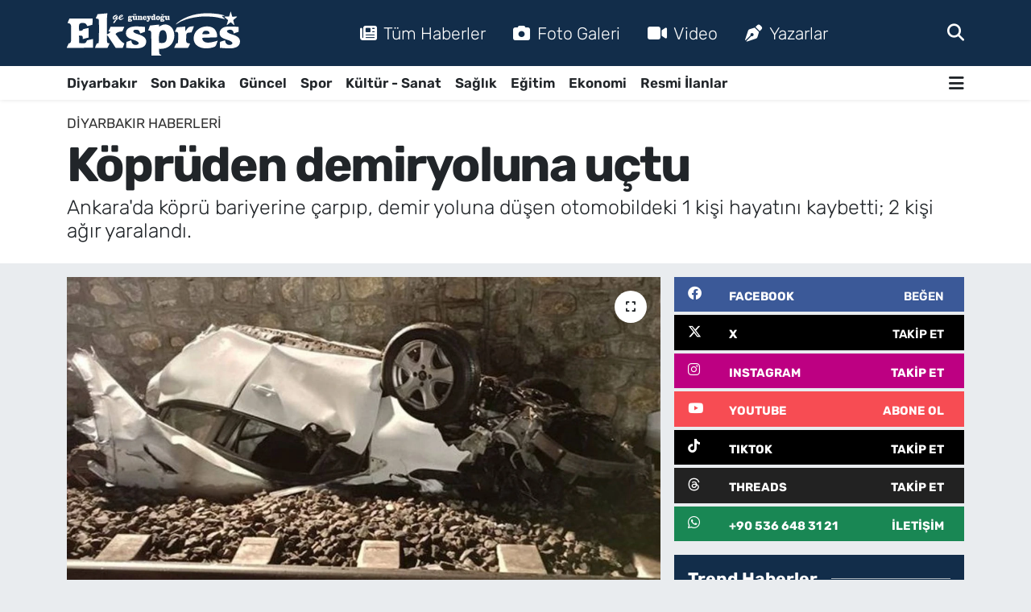

--- FILE ---
content_type: text/html; charset=UTF-8
request_url: https://www.guneydoguekspres.com/kopruden-demiryoluna-uctu
body_size: 19931
content:
<!DOCTYPE html>
<html lang="tr" data-theme="flow">
<head>
<link rel="dns-prefetch" href="//www.guneydoguekspres.com">
<link rel="dns-prefetch" href="//guneydogueksprescom.teimg.com">
<link rel="dns-prefetch" href="//static.tebilisim.com">
<link rel="dns-prefetch" href="//schema.org","@type":"NewsMediaOrganization","url":"www.guneydoguekspres.com","name":"Güneydoğu">
<link rel="dns-prefetch" href="//cdn.p.analitik.bik.gov.tr">
<link rel="dns-prefetch" href="//www.googletagmanager.com">
<link rel="dns-prefetch" href="//cdn2.bildirt.com">
<link rel="dns-prefetch" href="//mc.yandex.ru">
<link rel="dns-prefetch" href="//pagead2.googlesyndication.com">
<link rel="dns-prefetch" href="//fundingchoicesmessages.google.com">
<link rel="dns-prefetch" href="//www.facebook.com">
<link rel="dns-prefetch" href="//www.twitter.com">
<link rel="dns-prefetch" href="//www.instagram.com">
<link rel="dns-prefetch" href="//www.youtube.com">
<link rel="dns-prefetch" href="//www.tiktok.com">
<link rel="dns-prefetch" href="//www.threads.com">
<link rel="dns-prefetch" href="//api.whatsapp.com">
<link rel="dns-prefetch" href="//x.com">
<link rel="dns-prefetch" href="//www.linkedin.com">
<link rel="dns-prefetch" href="//pinterest.com">
<link rel="dns-prefetch" href="//t.me">
<link rel="dns-prefetch" href="//facebook.com">
<link rel="dns-prefetch" href="//www.threads.net">
<link rel="dns-prefetch" href="//www.pinterest.com">
<link rel="dns-prefetch" href="//tebilisim.com">
<link rel="dns-prefetch" href="//twitter.com">
<link rel="dns-prefetch" href="//www.google.com">
<link rel="dns-prefetch" href="//cdn.onesignal.com">

    <meta charset="utf-8">
<title>Köprüden demiryoluna uçtu</title>
<meta name="description" content="Ankara&#039;da köprü bariyerine çarpıp, demir yoluna düşen otomobildeki 1 kişi hayatını kaybetti; 2 kişi ağır yaralandı.">
<meta name="keywords" content="Köprü, demiryolu, Kaza, trafik">
<link rel="canonical" href="https://www.guneydoguekspres.com/kopruden-demiryoluna-uctu">
<meta name="viewport" content="width=device-width,initial-scale=1">
<meta name="X-UA-Compatible" content="IE=edge">
<meta name="robots" content="noindex, nofollow">
<meta name="theme-color" content="#122d4a">
<meta name="title" content="Köprüden demiryoluna uçtu">
<meta name="articleSection" content="news">
<meta name="datePublished" content="2024-02-06T13:05:00+03:00">
<meta name="dateModified" content="2024-02-06T13:05:00+03:00">
<meta name="articleAuthor" content="(DHA)">
<meta name="author" content="(DHA)">
<link rel="amphtml" href="https://www.guneydoguekspres.com/kopruden-demiryoluna-uctu/amp">
<meta property="og:site_name" content="Diyarbakır Haber, Diyarbakır Son Dakika Haberleri | Güneydoğu Ekspres">
<meta property="og:title" content="Köprüden demiryoluna uçtu">
<meta property="og:description" content="Ankara&#039;da köprü bariyerine çarpıp, demir yoluna düşen otomobildeki 1 kişi hayatını kaybetti; 2 kişi ağır yaralandı.">
<meta property="og:url" content="https://www.guneydoguekspres.com/kopruden-demiryoluna-uctu">
<meta property="og:image" content="https://guneydogueksprescom.teimg.com/guneydoguekspres-com/uploads/2024/02/ekspres-manset-foto-54.jpg">
<meta property="og:type" content="article">
<meta property="og:article:published_time" content="2024-02-06T13:05:00+03:00">
<meta property="og:article:modified_time" content="2024-02-06T13:05:00+03:00">
<meta name="twitter:card" content="summary_large_image">
<meta name="twitter:site" content="@ekspreshaber_">
<meta name="twitter:title" content="Köprüden demiryoluna uçtu">
<meta name="twitter:description" content="Ankara&#039;da köprü bariyerine çarpıp, demir yoluna düşen otomobildeki 1 kişi hayatını kaybetti; 2 kişi ağır yaralandı.">
<meta name="twitter:image" content="https://guneydogueksprescom.teimg.com/guneydoguekspres-com/uploads/2024/02/ekspres-manset-foto-54.jpg">
<meta name="twitter:url" content="https://www.guneydoguekspres.com/kopruden-demiryoluna-uctu">
<link rel="shortcut icon" type="image/x-icon" href="https://guneydogueksprescom.teimg.com/guneydoguekspres-com/uploads/2023/09/fav-ekspres.png">
<link rel="manifest" href="https://www.guneydoguekspres.com/manifest.json?v=6.6.3" />
<link rel="preload" href="https://static.tebilisim.com/flow/assets/css/font-awesome/fa-solid-900.woff2" as="font" type="font/woff2" crossorigin />
<link rel="preload" href="https://static.tebilisim.com/flow/assets/css/font-awesome/fa-brands-400.woff2" as="font" type="font/woff2" crossorigin />
<link rel="preload" href="https://static.tebilisim.com/flow/assets/css/weather-icons/font/weathericons-regular-webfont.woff2" as="font" type="font/woff2" crossorigin />
<link rel="preload" href="https://static.tebilisim.com/flow/vendor/te/fonts/rubik/rubik.woff2" as="font" type="font/woff2" crossorigin />


<link rel="preload" as="style" href="https://static.tebilisim.com/flow/vendor/te/fonts/rubik.css?v=6.6.3">
<link rel="stylesheet" href="https://static.tebilisim.com/flow/vendor/te/fonts/rubik.css?v=6.6.3">

<style>:root {
        --te-link-color: #333;
        --te-link-hover-color: #000;
        --te-font: "Rubik";
        --te-secondary-font: "Rubik";
        --te-h1-font-size: 60px;
        --te-color: #122d4a;
        --te-hover-color: #194c82;
        --mm-ocd-width: 85%!important; /*  Mobil Menü Genişliği */
        --swiper-theme-color: var(--te-color)!important;
        --header-13-color: #ffc107;
    }</style><link rel="preload" as="style" href="https://static.tebilisim.com/flow/assets/vendor/bootstrap/css/bootstrap.min.css?v=6.6.3">
<link rel="stylesheet" href="https://static.tebilisim.com/flow/assets/vendor/bootstrap/css/bootstrap.min.css?v=6.6.3">
<link rel="preload" as="style" href="https://static.tebilisim.com/flow/assets/css/app6.6.3.min.css">
<link rel="stylesheet" href="https://static.tebilisim.com/flow/assets/css/app6.6.3.min.css">



<script type="application/ld+json">{"@context":"https:\/\/schema.org","@type":"WebSite","url":"https:\/\/www.guneydoguekspres.com","potentialAction":{"@type":"SearchAction","target":"https:\/\/www.guneydoguekspres.com\/arama?q={query}","query-input":"required name=query"}}</script>

<script type="application/ld+json">{"@context":"https://schema.org","@type":"NewsMediaOrganization","url":"https://www.guneydoguekspres.com","name":"Güneydoğu Ekspres","logo":"https://guneydogueksprescom.teimg.com/guneydoguekspres-com/uploads/2025/09/guneydogu-ekspres-light.svg","sameAs":["https://www.facebook.com/guneydoguekspres/","https://www.twitter.com/ekspreshaber_","https://www.youtube.com/@ekspreshaber_","https://www.instagram.com/guneydogu_ekspres"]}</script>

<script type="application/ld+json">{"@context":"https:\/\/schema.org","@graph":[{"@type":"SiteNavigationElement","name":"Ana Sayfa","url":"https:\/\/www.guneydoguekspres.com","@id":"https:\/\/www.guneydoguekspres.com"},{"@type":"SiteNavigationElement","name":"G\u00fcncel","url":"https:\/\/www.guneydoguekspres.com\/guncel","@id":"https:\/\/www.guneydoguekspres.com\/guncel"},{"@type":"SiteNavigationElement","name":"Spor","url":"https:\/\/www.guneydoguekspres.com\/spor","@id":"https:\/\/www.guneydoguekspres.com\/spor"},{"@type":"SiteNavigationElement","name":"Ekonomi","url":"https:\/\/www.guneydoguekspres.com\/ekonomi","@id":"https:\/\/www.guneydoguekspres.com\/ekonomi"},{"@type":"SiteNavigationElement","name":"E\u011fitim","url":"https:\/\/www.guneydoguekspres.com\/egitim","@id":"https:\/\/www.guneydoguekspres.com\/egitim"},{"@type":"SiteNavigationElement","name":"K\u00fclt\u00fcr - Sanat","url":"https:\/\/www.guneydoguekspres.com\/kultur-sanat","@id":"https:\/\/www.guneydoguekspres.com\/kultur-sanat"},{"@type":"SiteNavigationElement","name":"Sa\u011fl\u0131k","url":"https:\/\/www.guneydoguekspres.com\/saglik","@id":"https:\/\/www.guneydoguekspres.com\/saglik"},{"@type":"SiteNavigationElement","name":"Yerel","url":"https:\/\/www.guneydoguekspres.com\/yerel","@id":"https:\/\/www.guneydoguekspres.com\/yerel"},{"@type":"SiteNavigationElement","name":"Diyarbak\u0131r Haberleri","url":"https:\/\/www.guneydoguekspres.com\/diyarbakir","@id":"https:\/\/www.guneydoguekspres.com\/diyarbakir"},{"@type":"SiteNavigationElement","name":"Bilim ve Teknoloji","url":"https:\/\/www.guneydoguekspres.com\/bilim-ve-teknoloji","@id":"https:\/\/www.guneydoguekspres.com\/bilim-ve-teknoloji"},{"@type":"SiteNavigationElement","name":"Resmi \u0130lanlar","url":"https:\/\/www.guneydoguekspres.com\/resmi-ilanlar","@id":"https:\/\/www.guneydoguekspres.com\/resmi-ilanlar"},{"@type":"SiteNavigationElement","name":"Yemek-Yapma","url":"https:\/\/www.guneydoguekspres.com\/yemek","@id":"https:\/\/www.guneydoguekspres.com\/yemek"},{"@type":"SiteNavigationElement","name":"Astroloji","url":"https:\/\/www.guneydoguekspres.com\/astroloji","@id":"https:\/\/www.guneydoguekspres.com\/astroloji"},{"@type":"SiteNavigationElement","name":"Siyaset","url":"https:\/\/www.guneydoguekspres.com\/siyaset","@id":"https:\/\/www.guneydoguekspres.com\/siyaset"},{"@type":"SiteNavigationElement","name":"KU\u00c7E","url":"https:\/\/www.guneydoguekspres.com\/kuce","@id":"https:\/\/www.guneydoguekspres.com\/kuce"},{"@type":"SiteNavigationElement","name":"Ba\u011flar Haberleri","url":"https:\/\/www.guneydoguekspres.com\/baglar-haberleri","@id":"https:\/\/www.guneydoguekspres.com\/baglar-haberleri"},{"@type":"SiteNavigationElement","name":"Bismil Haberleri","url":"https:\/\/www.guneydoguekspres.com\/bismil-haberleri","@id":"https:\/\/www.guneydoguekspres.com\/bismil-haberleri"},{"@type":"SiteNavigationElement","name":"\u00c7ermik Haberleri","url":"https:\/\/www.guneydoguekspres.com\/cermik-haberleri","@id":"https:\/\/www.guneydoguekspres.com\/cermik-haberleri"},{"@type":"SiteNavigationElement","name":"\u00c7\u0131nar Haberleri","url":"https:\/\/www.guneydoguekspres.com\/cinar-haberleri","@id":"https:\/\/www.guneydoguekspres.com\/cinar-haberleri"},{"@type":"SiteNavigationElement","name":"\u00c7\u00fcng\u00fc\u015f Haberleri","url":"https:\/\/www.guneydoguekspres.com\/cungus-haberleri","@id":"https:\/\/www.guneydoguekspres.com\/cungus-haberleri"},{"@type":"SiteNavigationElement","name":"Dicle Haberleri","url":"https:\/\/www.guneydoguekspres.com\/dicle-haberleri","@id":"https:\/\/www.guneydoguekspres.com\/dicle-haberleri"},{"@type":"SiteNavigationElement","name":"E\u011fil Haberleri","url":"https:\/\/www.guneydoguekspres.com\/egil-haberleri","@id":"https:\/\/www.guneydoguekspres.com\/egil-haberleri"},{"@type":"SiteNavigationElement","name":"Ergani Haberleri","url":"https:\/\/www.guneydoguekspres.com\/ergani-haberleri","@id":"https:\/\/www.guneydoguekspres.com\/ergani-haberleri"},{"@type":"SiteNavigationElement","name":"Hani Haberleri","url":"https:\/\/www.guneydoguekspres.com\/hani-haberleri","@id":"https:\/\/www.guneydoguekspres.com\/hani-haberleri"},{"@type":"SiteNavigationElement","name":"Hazro Haberleri","url":"https:\/\/www.guneydoguekspres.com\/hazro-haberleri","@id":"https:\/\/www.guneydoguekspres.com\/hazro-haberleri"},{"@type":"SiteNavigationElement","name":"Kayap\u0131nar Haberleri","url":"https:\/\/www.guneydoguekspres.com\/kayapinar-haberleri","@id":"https:\/\/www.guneydoguekspres.com\/kayapinar-haberleri"},{"@type":"SiteNavigationElement","name":"Kocak\u00f6y Haberleri","url":"https:\/\/www.guneydoguekspres.com\/kocakoy-haberleri","@id":"https:\/\/www.guneydoguekspres.com\/kocakoy-haberleri"},{"@type":"SiteNavigationElement","name":"Kulp Haberleri","url":"https:\/\/www.guneydoguekspres.com\/kulp-haberleri","@id":"https:\/\/www.guneydoguekspres.com\/kulp-haberleri"},{"@type":"SiteNavigationElement","name":"Lice Haberleri","url":"https:\/\/www.guneydoguekspres.com\/lice-haberleri","@id":"https:\/\/www.guneydoguekspres.com\/lice-haberleri"},{"@type":"SiteNavigationElement","name":"Silvan Haberleri","url":"https:\/\/www.guneydoguekspres.com\/silvan-haberleri","@id":"https:\/\/www.guneydoguekspres.com\/silvan-haberleri"},{"@type":"SiteNavigationElement","name":"Sur Haberleri","url":"https:\/\/www.guneydoguekspres.com\/sur-haberleri","@id":"https:\/\/www.guneydoguekspres.com\/sur-haberleri"},{"@type":"SiteNavigationElement","name":"Yeni\u015fehir Haberleri","url":"https:\/\/www.guneydoguekspres.com\/yenisehir-haberleri","@id":"https:\/\/www.guneydoguekspres.com\/yenisehir-haberleri"},{"@type":"SiteNavigationElement","name":"\u0130leti\u015fim","url":"https:\/\/www.guneydoguekspres.com\/iletisim","@id":"https:\/\/www.guneydoguekspres.com\/iletisim"},{"@type":"SiteNavigationElement","name":"G\u00fcneydo\u011fu Ekspres Gizlilik Politikas\u0131","url":"https:\/\/www.guneydoguekspres.com\/guneydogu-ekspres-gizlilik-politikasi","@id":"https:\/\/www.guneydoguekspres.com\/guneydogu-ekspres-gizlilik-politikasi"},{"@type":"SiteNavigationElement","name":"G\u00fcneydo\u011fu Ekspres Topluluk Kurallar\u0131 ve Yorum Politikas\u0131","url":"https:\/\/www.guneydoguekspres.com\/guneydogu-ekspres-topluluk-kurallari-ve-yorum-politikasi","@id":"https:\/\/www.guneydoguekspres.com\/guneydogu-ekspres-topluluk-kurallari-ve-yorum-politikasi"},{"@type":"SiteNavigationElement","name":"G\u00fcneydo\u011fu Ekspres Yay\u0131n \u0130lkeleri","url":"https:\/\/www.guneydoguekspres.com\/guneydogu-ekspres-yayin-ilkeleri","@id":"https:\/\/www.guneydoguekspres.com\/guneydogu-ekspres-yayin-ilkeleri"},{"@type":"SiteNavigationElement","name":"Yazarlar","url":"https:\/\/www.guneydoguekspres.com\/yazarlar","@id":"https:\/\/www.guneydoguekspres.com\/yazarlar"},{"@type":"SiteNavigationElement","name":"Foto Galeri","url":"https:\/\/www.guneydoguekspres.com\/foto-galeri","@id":"https:\/\/www.guneydoguekspres.com\/foto-galeri"},{"@type":"SiteNavigationElement","name":"Video Galeri","url":"https:\/\/www.guneydoguekspres.com\/video","@id":"https:\/\/www.guneydoguekspres.com\/video"},{"@type":"SiteNavigationElement","name":"Biyografiler","url":"https:\/\/www.guneydoguekspres.com\/biyografi","@id":"https:\/\/www.guneydoguekspres.com\/biyografi"},{"@type":"SiteNavigationElement","name":"Firma Rehberi","url":"https:\/\/www.guneydoguekspres.com\/rehber","@id":"https:\/\/www.guneydoguekspres.com\/rehber"},{"@type":"SiteNavigationElement","name":"R\u00f6portajlar","url":"https:\/\/www.guneydoguekspres.com\/roportaj","@id":"https:\/\/www.guneydoguekspres.com\/roportaj"},{"@type":"SiteNavigationElement","name":"Yeni\u015fehir Bug\u00fcn, Yar\u0131n ve 1 Haftal\u0131k Hava Durumu Tahmini","url":"https:\/\/www.guneydoguekspres.com\/yenisehir-hava-durumu","@id":"https:\/\/www.guneydoguekspres.com\/yenisehir-hava-durumu"},{"@type":"SiteNavigationElement","name":"Yeni\u015fehir Namaz Vakitleri","url":"https:\/\/www.guneydoguekspres.com\/yenisehir-namaz-vakitleri","@id":"https:\/\/www.guneydoguekspres.com\/yenisehir-namaz-vakitleri"},{"@type":"SiteNavigationElement","name":"Puan Durumu ve Fikst\u00fcr","url":"https:\/\/www.guneydoguekspres.com\/futbol\/tff-1-lig-puan-durumu-ve-fikstur","@id":"https:\/\/www.guneydoguekspres.com\/futbol\/tff-1-lig-puan-durumu-ve-fikstur"}]}</script>

<script type="application/ld+json">{"@context":"https:\/\/schema.org","@type":"BreadcrumbList","itemListElement":[{"@type":"ListItem","position":1,"item":{"@type":"Thing","@id":"https:\/\/www.guneydoguekspres.com","name":"Haberler"}}]}</script>
<script type="application/ld+json">{"@context":"https:\/\/schema.org","@type":"NewsArticle","headline":"K\u00f6pr\u00fcden demiryoluna u\u00e7tu","articleSection":"Diyarbak\u0131r Haberleri","dateCreated":"2024-02-06T13:05:00+03:00","datePublished":"2024-02-06T13:05:00+03:00","dateModified":"2024-02-06T13:05:00+03:00","wordCount":115,"genre":"news","mainEntityOfPage":{"@type":"WebPage","@id":"https:\/\/www.guneydoguekspres.com\/kopruden-demiryoluna-uctu"},"articleBody":"<p>Saat 03.30 s\u0131ralar\u0131nda Mamak il\u00e7esi Bah\u00e7eleri\u00e7i Mahallesi Turgut \u00d6zal Bulvar\u0131'nda meydana gelen kazada, Elmada\u011f y\u00f6n\u00fcne giden 44 EB 556 plakal\u0131 otomobil, Mamak K\u00f6pr\u00fcs\u00fc \u00fczerinde kontrolden \u00e7\u0131k\u0131p, bariyere \u00e7arpt\u0131.<\/p>\r\n\r\n<p>Bariyerin \u00fczerinde 50 metre s\u00fcr\u00fcklenen otomobil, k\u00f6pr\u00fcn\u00fcn alt\u0131ndaki demir yoluna d\u00fc\u015ft\u00fc. \u00c7evredekilerin ihbar\u0131 \u00fczerine olay yerine \u00e7ok say\u0131da sa\u011fl\u0131k, polis ve itfaiye ekibi sevk edildi.<\/p>\r\n\r\n<p>Sa\u011fl\u0131k g\u00f6revlilerince yap\u0131lan kontrolde otomobildeki P.G.'nin (22) hayat\u0131n\u0131 kaybetti\u011fi belirlendi. A\u011f\u0131r yaralanan B.K. (26) ve M.S.C. (22) ise ilk m\u00fcdahalenin ard\u0131ndan Etlik \u015eehir Hastanesi ile Hacettepe \u00dcniversitesi Hastanesi'ne kald\u0131r\u0131larak tedaviye al\u0131nd\u0131.<\/p>","description":"Ankara'da k\u00f6pr\u00fc bariyerine \u00e7arp\u0131p, demir yoluna d\u00fc\u015fen otomobildeki 1 ki\u015fi hayat\u0131n\u0131 kaybetti; 2 ki\u015fi a\u011f\u0131r yaraland\u0131.","inLanguage":"tr-TR","keywords":["K\u00f6pr\u00fc","demiryolu","Kaza","trafik"],"image":{"@type":"ImageObject","url":"https:\/\/guneydogueksprescom.teimg.com\/crop\/1280x720\/guneydoguekspres-com\/uploads\/2024\/02\/ekspres-manset-foto-54.jpg","width":"1280","height":"720","caption":"K\u00f6pr\u00fcden demiryoluna u\u00e7tu"},"publishingPrinciples":"https:\/\/www.guneydoguekspres.com\/gizlilik-sozlesmesi","isFamilyFriendly":"http:\/\/schema.org\/True","isAccessibleForFree":"http:\/\/schema.org\/True","publisher":{"@type":"Organization","name":"G\u00fcneydo\u011fu Ekspres","image":"https:\/\/guneydogueksprescom.teimg.com\/guneydoguekspres-com\/uploads\/2025\/09\/guneydogu-ekspres-light.svg","logo":{"@type":"ImageObject","url":"https:\/\/guneydogueksprescom.teimg.com\/guneydoguekspres-com\/uploads\/2025\/09\/guneydogu-ekspres-light.svg","width":"640","height":"375"}},"author":{"@type":"Person","name":"User 40","honorificPrefix":"","jobTitle":"","url":null}}</script>




<script type="7c57b9a4bcb782c78624b443-text/javascript">!function(){var t=document.createElement("script");t.setAttribute("src",'https://cdn.p.analitik.bik.gov.tr/tracker'+(typeof Intl!=="undefined"?(typeof (Intl||"").PluralRules!=="undefined"?'1':typeof Promise!=="undefined"?'2':typeof MutationObserver!=='undefined'?'3':'4'):'4')+'.js'),t.setAttribute("data-website-id","16bf24de-a797-4f6f-a579-cfeecfccabeb"),t.setAttribute("data-host-url",'//16bf24de-a797-4f6f-a579-cfeecfccabeb.collector.p.analitik.bik.gov.tr'),document.head.appendChild(t)}();</script>
<!-- Meta Kod Doğrulama -->
<meta name="p:domain_verify" content="0954018cf4d0ff2c57f4502d8cb6626e"/>
<meta name="zen-verification" content="rMAprNx18z2h5NSo0mNArvvlrrcrnu5aGfBza72v2yjcWHlcYo7Vdk4CfrABWUlf" />
<!-- Meta Kod Doğrulama Sonu -->
<meta name="robots" content="max-image-preview:large">

<!-- Google Tag Manager -->
<script type="7c57b9a4bcb782c78624b443-text/javascript">(function(w,d,s,l,i){w[l]=w[l]||[];w[l].push({'gtm.start':
new Date().getTime(),event:'gtm.js'});var f=d.getElementsByTagName(s)[0],
j=d.createElement(s),dl=l!='dataLayer'?'&l='+l:'';j.async=true;j.src=
'https://www.googletagmanager.com/gtm.js?id='+i+dl;f.parentNode.insertBefore(j,f);
})(window,document,'script','dataLayer','GTM-WSZCPX6N');</script>
<!-- End Google Tag Manager -->


<link rel="manifest" href="/manifest.json?data=Bildirt">
<script type="7c57b9a4bcb782c78624b443-text/javascript">var uygulamaid="236403-4076-1153-3550-7067-6";</script>
<script src="https://cdn2.bildirt.com/BildirtSDKfiles.js" type="7c57b9a4bcb782c78624b443-text/javascript"></script>






<!-- Yandex.Metrika counter -->
<script type="7c57b9a4bcb782c78624b443-text/javascript">
    (function(m,e,t,r,i,k,a){
        m[i]=m[i]||function(){(m[i].a=m[i].a||[]).push(arguments)};
        m[i].l=1*new Date();
        for (var j = 0; j < document.scripts.length; j++) {if (document.scripts[j].src === r) { return; }}
        k=e.createElement(t),a=e.getElementsByTagName(t)[0],k.async=1,k.src=r,a.parentNode.insertBefore(k,a)
    })(window, document,'script','https://mc.yandex.ru/metrika/tag.js?id=103905471', 'ym');

    ym(103905471, 'init', {ssr:true, webvisor:true, clickmap:true, ecommerce:"dataLayer", accurateTrackBounce:true, trackLinks:true});
</script>
<noscript><div><img src="https://mc.yandex.ru/watch/103905471" style="position:absolute; left:-9999px;" alt="" /></div></noscript>
<!-- /Yandex.Metrika counter -->


<link rel="alternate" type="application/rss+xml" href="https://www.guneydoguekspres.com/rss">

<script async src="https://pagead2.googlesyndication.com/pagead/js/adsbygoogle.js?client=ca-pub-8284870581811003" crossorigin="anonymous" type="7c57b9a4bcb782c78624b443-text/javascript"></script>
     
     
<script async src="https://fundingchoicesmessages.google.com/i/pub-8284870581811003?ers=1" type="7c57b9a4bcb782c78624b443-text/javascript"></script><script type="7c57b9a4bcb782c78624b443-text/javascript">(function() {function signalGooglefcPresent() {if (!window.frames['googlefcPresent']) {if (document.body) {const iframe = document.createElement('iframe'); iframe.style = 'width: 0; height: 0; border: none; z-index: -1000; left: -1000px; top: -1000px;'; iframe.style.display = 'none'; iframe.name = 'googlefcPresent'; document.body.appendChild(iframe);} else {setTimeout(signalGooglefcPresent, 0);}}}signalGooglefcPresent();})();</script>

<meta name="yandex-verification" content="4cb16f519f520256" />

<meta name="facebook-domain-verification" content="he1vcjawyxi54v5tlna6vyazxndfco" />



<script async data-cfasync="false"
	src="https://www.googletagmanager.com/gtag/js?id=G-4JECZKW64H"></script>
<script data-cfasync="false">
	window.dataLayer = window.dataLayer || [];
	  function gtag(){dataLayer.push(arguments);}
	  gtag('js', new Date());
	  gtag('config', 'G-4JECZKW64H');
</script>




</head>




<body class="d-flex flex-column min-vh-100">

    <div data-pagespeed="true"><!-- Google Tag Manager (noscript) -->
<noscript><iframe src="https://www.googletagmanager.com/ns.html?id=GTM-WSZCPX6N"
height="0" width="0" style="display:none;visibility:hidden"></iframe></noscript>
<!-- End Google Tag Manager (noscript) --></div>
    

    <header class="header-2">
    <nav class="top-header navbar navbar-expand-lg">
        <div class="container">
            <div class="d-lg-none">
                <a href="#menu" title="Ana Menü" class="text-white"><i class="fa fa-bars fa-lg"></i></a>
            </div>
                        <a class="navbar-brand me-0" href="/" title="Diyarbakır Haber, Diyarbakır Son Dakika Haberleri | Güneydoğu Ekspres">
                <img src="https://guneydogueksprescom.teimg.com/guneydoguekspres-com/uploads/2025/09/guneydogu-ekspres-light.svg" alt="Diyarbakır Haber, Diyarbakır Son Dakika Haberleri | Güneydoğu Ekspres" width="215" height="40" class="light-mode img-fluid flow-logo">
<img src="https://guneydogueksprescom.teimg.com/guneydoguekspres-com/uploads/2025/09/guneydogu-ekspres-light.svg" alt="Diyarbakır Haber, Diyarbakır Son Dakika Haberleri | Güneydoğu Ekspres" width="215" height="40" class="dark-mode img-fluid flow-logo d-none">

            </a>
            
            <div class="d-none d-lg-block top-menu">
                <ul  class="nav lead">
        <li class="nav-item   ">
        <a href="https://www.guneydoguekspres.com/sondakika-haberleri" class="nav-link text-white" target="_blank" title="Tüm Haberler"><i class="fa fa-newspaper me-2 text-white mr-1"></i>Tüm Haberler</a>
        
    </li>
        <li class="nav-item   ">
        <a href="/foto-galeri" class="nav-link text-white" target="_self" title="Foto Galeri"><i class="fa fa-camera me-2 text-white mr-1"></i>Foto Galeri</a>
        
    </li>
        <li class="nav-item   ">
        <a href="/video" class="nav-link text-white" target="_self" title="Video"><i class="fa fa-video me-2 text-white mr-1"></i>Video</a>
        
    </li>
        <li class="nav-item   ">
        <a href="/yazarlar" class="nav-link text-white" target="_self" title="Yazarlar"><i class="fa fa-pen-nib me-2 text-white mr-1"></i>Yazarlar</a>
        
    </li>
    </ul>

            </div>
            <ul class="navigation-menu nav">
                
                <li class="nav-item">
                    <a href="/arama" class="" title="Ara">
                        <i class="fa fa-search fa-lg text-white"></i>
                    </a>
                </li>

            </ul>
        </div>
    </nav>
    <div class="main-menu navbar navbar-expand-lg bg-white d-none d-lg-block shadow-sm pt-0 pb-0">
        <div class="container">

            <ul  class="nav fw-semibold">
        <li class="nav-item   ">
        <a href="/diyarbakir" class="nav-link text-dark" target="_self" title="Diyarbakır">Diyarbakır</a>
        
    </li>
        <li class="nav-item   ">
        <a href="https://www.guneydoguekspres.com/sondakika-haberleri" class="nav-link text-dark" target="_blank" title="Son Dakika ">Son Dakika </a>
        
    </li>
        <li class="nav-item   ">
        <a href="/guncel" class="nav-link text-dark" target="_self" title="Güncel">Güncel</a>
        
    </li>
        <li class="nav-item   ">
        <a href="/spor" class="nav-link text-dark" target="_self" title="Spor">Spor</a>
        
    </li>
        <li class="nav-item   ">
        <a href="/kultur-sanat" class="nav-link text-dark" target="_self" title="Kültür - Sanat">Kültür - Sanat</a>
        
    </li>
        <li class="nav-item   ">
        <a href="/saglik" class="nav-link text-dark" target="_self" title="Sağlık">Sağlık</a>
        
    </li>
        <li class="nav-item   ">
        <a href="/egitim" class="nav-link text-dark" target="_self" title="Eğitim">Eğitim</a>
        
    </li>
        <li class="nav-item   ">
        <a href="/ekonomi" class="nav-link text-dark" target="_self" title="Ekonomi">Ekonomi</a>
        
    </li>
        <li class="nav-item   ">
        <a href="/resmi-ilanlar" class="nav-link text-dark" target="_self" title="Resmi İlanlar">Resmi İlanlar</a>
        
    </li>
    </ul>


            <ul class="nav d-flex flex-nowrap align-items-center">

                

                <li class="nav-item dropdown position-static">
                    <a class="nav-link pe-0 text-dark" data-bs-toggle="dropdown" href="#" aria-haspopup="true" aria-expanded="false" title="Ana Menü"><i class="fa fa-bars fa-lg"></i></a>
                    <div class="mega-menu dropdown-menu dropdown-menu-end text-capitalize shadow-lg border-0 rounded-0">

    <div class="row g-3 small p-3">

                <div class="col">
            <div class="extra-sections bg-light p-3 border">
                <a href="https://www.guneydoguekspres.com/diyarbakir-nobetci-eczaneler" title="Diyarbakır Nöbetçi Eczaneler" class="d-block border-bottom pb-2 mb-2" target="_self"><i class="fa-solid fa-capsules me-2"></i>Diyarbakır Nöbetçi Eczaneler</a>
<a href="https://www.guneydoguekspres.com/diyarbakir-hava-durumu" title="Diyarbakır Hava Durumu" class="d-block border-bottom pb-2 mb-2" target="_self"><i class="fa-solid fa-cloud-sun me-2"></i>Diyarbakır Hava Durumu</a>
<a href="https://www.guneydoguekspres.com/diyarbakir-namaz-vakitleri" title="Diyarbakır Namaz Vakitleri" class="d-block border-bottom pb-2 mb-2" target="_self"><i class="fa-solid fa-mosque me-2"></i>Diyarbakır Namaz Vakitleri</a>
<a href="https://www.guneydoguekspres.com/diyarbakir-trafik-durumu" title="Diyarbakır Trafik Yoğunluk Haritası" class="d-block border-bottom pb-2 mb-2" target="_self"><i class="fa-solid fa-car me-2"></i>Diyarbakır Trafik Yoğunluk Haritası</a>
<a href="https://www.guneydoguekspres.com/futbol/tff-1-lig-puan-durumu-ve-fikstur" title="TFF 1.Lig Puan Durumu ve Fikstür" class="d-block border-bottom pb-2 mb-2" target="_self"><i class="fa-solid fa-chart-bar me-2"></i>TFF 1.Lig Puan Durumu ve Fikstür</a>
<a href="https://www.guneydoguekspres.com/tum-mansetler" title="Tüm Manşetler" class="d-block border-bottom pb-2 mb-2" target="_self"><i class="fa-solid fa-newspaper me-2"></i>Tüm Manşetler</a>
<a href="https://www.guneydoguekspres.com/sondakika-haberleri" title="Son Dakika Haberleri" class="d-block border-bottom pb-2 mb-2" target="_self"><i class="fa-solid fa-bell me-2"></i>Son Dakika Haberleri</a>

            </div>
        </div>
        
        <div class="col">
        <a href="/kultur-sanat" class="d-block border-bottom  pb-2 mb-2" target="_self" title="Kültür -Sanat">Kültür -Sanat</a>
            <a href="/saglik" class="d-block border-bottom  pb-2 mb-2" target="_self" title="Sağlık">Sağlık</a>
            <a href="/yerel" class="d-block border-bottom  pb-2 mb-2" target="_self" title="Yerel">Yerel</a>
            <a href="/bilim-ve-teknoloji" class="d-block border-bottom  pb-2 mb-2" target="_self" title="BİLİM VE TEKNOLOJİ">BİLİM VE TEKNOLOJİ</a>
            <a href="/resmi-ilanlar" class="d-block border-bottom  pb-2 mb-2" target="_self" title="Resmi İlanlar">Resmi İlanlar</a>
        </div>


    </div>

    <div class="p-3 bg-light">
                <a class="me-3"
            href="https://www.facebook.com/guneydoguekspres/" target="_blank" rel="nofollow noreferrer noopener"><i class="fab fa-facebook me-2 text-navy"></i> Facebook</a>
                        <a class="me-3"
            href="https://www.twitter.com/ekspreshaber_" target="_blank" rel="nofollow noreferrer noopener"><i class="fab fa-x-twitter "></i> Twitter</a>
                        <a class="me-3"
            href="https://www.instagram.com/guneydogu_ekspres" target="_blank" rel="nofollow noreferrer noopener"><i class="fab fa-instagram me-2 text-magenta"></i> Instagram</a>
                                <a class="me-3"
            href="https://www.youtube.com/@ekspreshaber_" target="_blank" rel="nofollow noreferrer noopener"><i class="fab fa-youtube me-2 text-danger"></i> Youtube</a>
                        <a class="me-3"
            href="https://www.tiktok.com/guneydoguekspresgazetesi" target="_blank" rel="nofollow noreferrer noopener"><i class="fa-brands fa-tiktok me-1 text-dark"></i> Tiktok</a>
                        <a class="me-3"
            href="https://www.threads.com/https://www.threads.net/@ekspreshaber_" target="_blank" rel="nofollow noreferrer noopener"><i class="fa-brands fa-threads me-1 text-dark"></i> Threads</a>
                        <a class="me-3"
            href="https://www.threads.com/https://www.threads.net/@ekspreshaber_" target="_blank" rel="nofollow noreferrer noopener"><i class="fa-brands fa-threads me-1 text-dark"></i> Threads</a>
                        <a class="" href="https://api.whatsapp.com/send?phone=+90 536 648 31 21" title="Whatsapp" rel="nofollow noreferrer noopener"><i
            class="fab fa-whatsapp me-2 text-navy"></i> WhatsApp İhbar Hattı</a>    </div>

    <div class="mega-menu-footer p-2 bg-te-color">
        <a class="dropdown-item text-white" href="/kunye" title="Künye / İletişim"><i class="fa fa-id-card me-2"></i> Künye / İletişim</a>
        <a class="dropdown-item text-white" href="/iletisim" title="Bize Ulaşın"><i class="fa fa-envelope me-2"></i> Bize Ulaşın</a>
        <a class="dropdown-item text-white" href="/rss-baglantilari" title="RSS Bağlantıları"><i class="fa fa-rss me-2"></i> RSS Bağlantıları</a>
        <a class="dropdown-item text-white" href="/member/login" title="Üyelik Girişi"><i class="fa fa-user me-2"></i> Üyelik Girişi</a>
    </div>


</div>

                </li>
            </ul>
        </div>
    </div>
    <ul  class="mobile-categories d-lg-none list-inline bg-white">
        <li class="list-inline-item">
        <a href="/diyarbakir" class="text-dark" target="_self" title="Diyarbakır">
                Diyarbakır
        </a>
    </li>
        <li class="list-inline-item">
        <a href="https://www.guneydoguekspres.com/sondakika-haberleri" class="text-dark" target="_blank" title="Son Dakika ">
                Son Dakika 
        </a>
    </li>
        <li class="list-inline-item">
        <a href="/guncel" class="text-dark" target="_self" title="Güncel">
                Güncel
        </a>
    </li>
        <li class="list-inline-item">
        <a href="/spor" class="text-dark" target="_self" title="Spor">
                Spor
        </a>
    </li>
        <li class="list-inline-item">
        <a href="/kultur-sanat" class="text-dark" target="_self" title="Kültür - Sanat">
                Kültür - Sanat
        </a>
    </li>
        <li class="list-inline-item">
        <a href="/saglik" class="text-dark" target="_self" title="Sağlık">
                Sağlık
        </a>
    </li>
        <li class="list-inline-item">
        <a href="/egitim" class="text-dark" target="_self" title="Eğitim">
                Eğitim
        </a>
    </li>
        <li class="list-inline-item">
        <a href="/ekonomi" class="text-dark" target="_self" title="Ekonomi">
                Ekonomi
        </a>
    </li>
        <li class="list-inline-item">
        <a href="/resmi-ilanlar" class="text-dark" target="_self" title="Resmi İlanlar">
                Resmi İlanlar
        </a>
    </li>
    </ul>


</header>






<main class="single overflow-hidden" style="min-height: 300px">

    
    <div class="infinite" data-show-advert="1">

    

    <div class="infinite-item d-block" data-id="62461" data-category-id="21" data-reference="TE\Archive\Models\Archive" data-json-url="/service/json/featured-infinite.json">

        

        <div class="news-header py-3 bg-white">
            <div class="container">

                

                <div class="text-center text-lg-start">
                    <a href="https://www.guneydoguekspres.com/diyarbakir-haberleri" target="_self" title="Diyarbakır Haberleri" style="color: ;" class="text-uppercase category">Diyarbakır Haberleri</a>
                </div>

                <h1 class="h2 fw-bold text-lg-start headline my-2 text-center" itemprop="headline">Köprüden demiryoluna uçtu</h1>
                
                <h2 class="lead text-center text-lg-start text-dark description" itemprop="description">Ankara&#039;da köprü bariyerine çarpıp, demir yoluna düşen otomobildeki 1 kişi hayatını kaybetti; 2 kişi ağır yaralandı.</h2>
                
            </div>
        </div>


        <div class="container g-0 g-sm-4">

            <div class="news-section overflow-hidden mt-lg-3">
                <div class="row g-3">
                    <div class="col-lg-8">
                        <div class="card border-0 rounded-0 mb-3">

                            <div class="inner">
    <a href="https://guneydogueksprescom.teimg.com/crop/1280x720/guneydoguekspres-com/uploads/2024/02/ekspres-manset-foto-54.jpg" class="position-relative d-block" data-fancybox>
                        <div class="zoom-in-out m-3">
            <i class="fa fa-expand" style="font-size: 14px"></i>
        </div>
        <img class="img-fluid" src="https://guneydogueksprescom.teimg.com/crop/1280x720/guneydoguekspres-com/uploads/2024/02/ekspres-manset-foto-54.jpg" alt="Köprüden demiryoluna uçtu" width="860" height="504" loading="eager" fetchpriority="high" decoding="async" style="width:100%; aspect-ratio: 860 / 504;" />
            </a>
</div>





                            <div class="share-area d-flex justify-content-between align-items-center bg-light p-2">

    <div class="mobile-share-button-container mb-2 d-block d-md-none">
    <button class="btn btn-primary btn-sm rounded-0 shadow-sm w-100" onclick="if (!window.__cfRLUnblockHandlers) return false; handleMobileShare(event, 'Köprüden demiryoluna uçtu', 'https://www.guneydoguekspres.com/kopruden-demiryoluna-uctu')" title="Paylaş" data-cf-modified-7c57b9a4bcb782c78624b443-="">
        <i class="fas fa-share-alt me-2"></i>Paylaş
    </button>
</div>

<div class="social-buttons-new d-none d-md-flex justify-content-between">
    <a href="https://www.facebook.com/sharer/sharer.php?u=https%3A%2F%2Fwww.guneydoguekspres.com%2Fkopruden-demiryoluna-uctu" onclick="if (!window.__cfRLUnblockHandlers) return false; initiateDesktopShare(event, 'facebook')" class="btn btn-primary btn-sm rounded-0 shadow-sm me-1" title="Facebook'ta Paylaş" data-platform="facebook" data-share-url="https://www.guneydoguekspres.com/kopruden-demiryoluna-uctu" data-share-title="Köprüden demiryoluna uçtu" rel="noreferrer nofollow noopener external" data-cf-modified-7c57b9a4bcb782c78624b443-="">
        <i class="fab fa-facebook-f"></i>
    </a>

    <a href="https://x.com/intent/tweet?url=https%3A%2F%2Fwww.guneydoguekspres.com%2Fkopruden-demiryoluna-uctu&text=K%C3%B6pr%C3%BCden+demiryoluna+u%C3%A7tu" onclick="if (!window.__cfRLUnblockHandlers) return false; initiateDesktopShare(event, 'twitter')" class="btn btn-dark btn-sm rounded-0 shadow-sm me-1" title="X'de Paylaş" data-platform="twitter" data-share-url="https://www.guneydoguekspres.com/kopruden-demiryoluna-uctu" data-share-title="Köprüden demiryoluna uçtu" rel="noreferrer nofollow noopener external" data-cf-modified-7c57b9a4bcb782c78624b443-="">
        <i class="fab fa-x-twitter text-white"></i>
    </a>

    <a href="https://api.whatsapp.com/send?text=K%C3%B6pr%C3%BCden+demiryoluna+u%C3%A7tu+-+https%3A%2F%2Fwww.guneydoguekspres.com%2Fkopruden-demiryoluna-uctu" onclick="if (!window.__cfRLUnblockHandlers) return false; initiateDesktopShare(event, 'whatsapp')" class="btn btn-success btn-sm rounded-0 btn-whatsapp shadow-sm me-1" title="Whatsapp'ta Paylaş" data-platform="whatsapp" data-share-url="https://www.guneydoguekspres.com/kopruden-demiryoluna-uctu" data-share-title="Köprüden demiryoluna uçtu" rel="noreferrer nofollow noopener external" data-cf-modified-7c57b9a4bcb782c78624b443-="">
        <i class="fab fa-whatsapp fa-lg"></i>
    </a>

    <div class="dropdown">
        <button class="dropdownButton btn btn-sm rounded-0 btn-warning border-none shadow-sm me-1" type="button" data-bs-toggle="dropdown" name="socialDropdownButton" title="Daha Fazla">
            <i id="icon" class="fa fa-plus"></i>
        </button>

        <ul class="dropdown-menu dropdown-menu-end border-0 rounded-1 shadow">
            <li>
                <a href="https://www.linkedin.com/sharing/share-offsite/?url=https%3A%2F%2Fwww.guneydoguekspres.com%2Fkopruden-demiryoluna-uctu" class="dropdown-item" onclick="if (!window.__cfRLUnblockHandlers) return false; initiateDesktopShare(event, 'linkedin')" data-platform="linkedin" data-share-url="https://www.guneydoguekspres.com/kopruden-demiryoluna-uctu" data-share-title="Köprüden demiryoluna uçtu" rel="noreferrer nofollow noopener external" title="Linkedin" data-cf-modified-7c57b9a4bcb782c78624b443-="">
                    <i class="fab fa-linkedin text-primary me-2"></i>Linkedin
                </a>
            </li>
            <li>
                <a href="https://pinterest.com/pin/create/button/?url=https%3A%2F%2Fwww.guneydoguekspres.com%2Fkopruden-demiryoluna-uctu&description=K%C3%B6pr%C3%BCden+demiryoluna+u%C3%A7tu&media=" class="dropdown-item" onclick="if (!window.__cfRLUnblockHandlers) return false; initiateDesktopShare(event, 'pinterest')" data-platform="pinterest" data-share-url="https://www.guneydoguekspres.com/kopruden-demiryoluna-uctu" data-share-title="Köprüden demiryoluna uçtu" rel="noreferrer nofollow noopener external" title="Pinterest" data-cf-modified-7c57b9a4bcb782c78624b443-="">
                    <i class="fab fa-pinterest text-danger me-2"></i>Pinterest
                </a>
            </li>
            <li>
                <a href="https://t.me/share/url?url=https%3A%2F%2Fwww.guneydoguekspres.com%2Fkopruden-demiryoluna-uctu&text=K%C3%B6pr%C3%BCden+demiryoluna+u%C3%A7tu" class="dropdown-item" onclick="if (!window.__cfRLUnblockHandlers) return false; initiateDesktopShare(event, 'telegram')" data-platform="telegram" data-share-url="https://www.guneydoguekspres.com/kopruden-demiryoluna-uctu" data-share-title="Köprüden demiryoluna uçtu" rel="noreferrer nofollow noopener external" title="Telegram" data-cf-modified-7c57b9a4bcb782c78624b443-="">
                    <i class="fab fa-telegram-plane text-primary me-2"></i>Telegram
                </a>
            </li>
            <li class="border-0">
                <a class="dropdown-item" href="javascript:void(0)" onclick="if (!window.__cfRLUnblockHandlers) return false; copyURL(event, 'https://www.guneydoguekspres.com/kopruden-demiryoluna-uctu')" rel="noreferrer nofollow noopener external" title="Bağlantıyı Kopyala" data-cf-modified-7c57b9a4bcb782c78624b443-="">
                    <i class="fas fa-link text-dark me-2"></i>
                    Kopyala
                </a>
            </li>
        </ul>
    </div>
</div>

<script type="7c57b9a4bcb782c78624b443-text/javascript">
    var shareableModelId = 62461;
    var shareableModelClass = 'TE\\Archive\\Models\\Archive';

    function shareCount(id, model, platform, url) {
        fetch("https://www.guneydoguekspres.com/sharecount", {
            method: 'POST',
            headers: {
                'Content-Type': 'application/json',
                'X-CSRF-TOKEN': document.querySelector('meta[name="csrf-token"]')?.getAttribute('content')
            },
            body: JSON.stringify({ id, model, platform, url })
        }).catch(err => console.error('Share count fetch error:', err));
    }

    function goSharePopup(url, title, width = 600, height = 400) {
        const left = (screen.width - width) / 2;
        const top = (screen.height - height) / 2;
        window.open(
            url,
            title,
            `width=${width},height=${height},left=${left},top=${top},resizable=yes,scrollbars=yes`
        );
    }

    async function handleMobileShare(event, title, url) {
        event.preventDefault();

        if (shareableModelId && shareableModelClass) {
            shareCount(shareableModelId, shareableModelClass, 'native_mobile_share', url);
        }

        const isAndroidWebView = navigator.userAgent.includes('Android') && !navigator.share;

        if (isAndroidWebView) {
            window.location.href = 'androidshare://paylas?title=' + encodeURIComponent(title) + '&url=' + encodeURIComponent(url);
            return;
        }

        if (navigator.share) {
            try {
                await navigator.share({ title: title, url: url });
            } catch (error) {
                if (error.name !== 'AbortError') {
                    console.error('Web Share API failed:', error);
                }
            }
        } else {
            alert("Bu cihaz paylaşımı desteklemiyor.");
        }
    }

    function initiateDesktopShare(event, platformOverride = null) {
        event.preventDefault();
        const anchor = event.currentTarget;
        const platform = platformOverride || anchor.dataset.platform;
        const webShareUrl = anchor.href;
        const contentUrl = anchor.dataset.shareUrl || webShareUrl;

        if (shareableModelId && shareableModelClass && platform) {
            shareCount(shareableModelId, shareableModelClass, platform, contentUrl);
        }

        goSharePopup(webShareUrl, platform ? platform.charAt(0).toUpperCase() + platform.slice(1) : "Share");
    }

    function copyURL(event, urlToCopy) {
        event.preventDefault();
        navigator.clipboard.writeText(urlToCopy).then(() => {
            alert('Bağlantı panoya kopyalandı!');
        }).catch(err => {
            console.error('Could not copy text: ', err);
            try {
                const textArea = document.createElement("textarea");
                textArea.value = urlToCopy;
                textArea.style.position = "fixed";
                document.body.appendChild(textArea);
                textArea.focus();
                textArea.select();
                document.execCommand('copy');
                document.body.removeChild(textArea);
                alert('Bağlantı panoya kopyalandı!');
            } catch (fallbackErr) {
                console.error('Fallback copy failed:', fallbackErr);
            }
        });
    }

    var dropdownButton = document.querySelector('.dropdownButton');
    if (dropdownButton) {
        var icon = dropdownButton.querySelector('#icon');
        var parentDropdown = dropdownButton.closest('.dropdown');
        if (parentDropdown && icon) {
            parentDropdown.addEventListener('show.bs.dropdown', function () {
                icon.classList.remove('fa-plus');
                icon.classList.add('fa-minus');
            });
            parentDropdown.addEventListener('hide.bs.dropdown', function () {
                icon.classList.remove('fa-minus');
                icon.classList.add('fa-plus');
            });
        }
    }
</script>

    
        
        <div class="google-news share-are text-end">

            <a href="#" title="Metin boyutunu küçült" class="te-textDown btn btn-sm btn-white rounded-0 me-1">A<sup>-</sup></a>
            <a href="#" title="Metin boyutunu büyüt" class="te-textUp btn btn-sm btn-white rounded-0 me-1">A<sup>+</sup></a>

            
        </div>
        

    
</div>


                            <div class="row small p-2 meta-data border-bottom">
                                <div class="col-sm-12 small text-center text-sm-start">
                                                                            <span class="me-2"><i class="fa fa-user me-1"></i> <a href="/muhabir/40/user-40" title="Editör" target="_self">User 40</a></span>
                                                                        <time class="me-3"><i class="fa fa-calendar me-1"></i> 06.02.2024 - 13:05</time>
                                                                                                                                                                                </div>
                            </div>
                            <div class="article-text container-padding" data-text-id="62461" property="articleBody">
                                
                                <p>Saat 03.30 sıralarında Mamak ilçesi Bahçeleriçi Mahallesi Turgut Özal Bulvarı'nda meydana gelen kazada, Elmadağ yönüne giden 44 EB 556 plakalı otomobil, Mamak Köprüsü üzerinde kontrolden çıkıp, bariyere çarptı.</p>

<p>Bariyerin üzerinde 50 metre sürüklenen otomobil, köprünün altındaki demir yoluna düştü. Çevredekilerin ihbarı üzerine olay yerine çok sayıda sağlık, polis ve itfaiye ekibi sevk edildi.</p>

<p>Sağlık görevlilerince yapılan kontrolde otomobildeki P.G.'nin (22) hayatını kaybettiği belirlendi. Ağır yaralanan B.K. (26) ve M.S.C. (22) ise ilk müdahalenin ardından Etlik Şehir Hastanesi ile Hacettepe Üniversitesi Hastanesi'ne kaldırılarak tedaviye alındı.</p><div class="article-source py-3 small border-top ">
            <span class="source-name pe-3"><strong>Kaynak: </strong>(DHA)</span>
    </div>

                                                                <div id="ad_138" data-channel="138" data-advert="temedya" data-rotation="120" class="d-none d-sm-flex flex-column align-items-center justify-content-start text-center mx-auto overflow-hidden my-3" data-affix="0"></div><div id="ad_138_mobile" data-channel="138" data-advert="temedya" data-rotation="120" class="d-flex d-sm-none flex-column align-items-center justify-content-start text-center mx-auto overflow-hidden my-3" data-affix="0"></div>
                            </div>

                                                        <div class="card-footer bg-light border-0">
                                                                <a href="https://www.guneydoguekspres.com/haberleri/kopru" title="Köprü" class="btn btn-sm btn-outline-secondary me-1 my-1" rel="nofollow">Köprü</a>
                                                                <a href="https://www.guneydoguekspres.com/haberleri/demiryolu" title="demiryolu" class="btn btn-sm btn-outline-secondary me-1 my-1" rel="nofollow">Demiryolu</a>
                                                                <a href="https://www.guneydoguekspres.com/haberleri/kaza" title="Kaza" class="btn btn-sm btn-outline-secondary me-1 my-1" rel="nofollow">Kaza</a>
                                                                <a href="https://www.guneydoguekspres.com/haberleri/trafik" title="trafik" class="btn btn-sm btn-outline-secondary me-1 my-1" rel="nofollow">Trafik</a>
                                                            </div>
                            
                        </div>

                        <div class="editors-choice my-3">
        <div class="row g-2">
                            <div class="col-12">
                    <a class="d-block bg-te-color p-1" href="/tanrikulundan-iktidara-halep-elestirisi-kurtlerle-kurulan-duygusal-bag-zedelendi" title="Tanrıkulu’ndan iktidara Halep eleştirisi:  Kürtlerle kurulan duygusal bağ zedelendi" target="_self">
                        <div class="row g-1 align-items-center">
                            <div class="col-5 col-sm-3">
                                <img src="https://guneydogueksprescom.teimg.com/crop/250x150/guneydoguekspres-com/uploads/2026/01/tanrikulundan-iktidara-halep-elestirisi1.jpg" loading="lazy" width="860" height="504"
                                    alt="Tanrıkulu’ndan iktidara Halep eleştirisi:  Kürtlerle kurulan duygusal bağ zedelendi" class="img-fluid">
                            </div>
                            <div class="col-7 col-sm-9">
                                <div class="post-flash-heading p-2 text-white">
                                    <span class="mini-title d-none d-md-inline">Editörün Seçtiği</span>
                                    <div class="h4 title-3-line mb-0 fw-bold lh-sm">
                                        Tanrıkulu’ndan iktidara Halep eleştirisi:  Kürtlerle kurulan duygusal bağ zedelendi
                                    </div>
                                </div>
                            </div>
                        </div>
                    </a>
                </div>
                            <div class="col-12">
                    <a class="d-block bg-te-color p-1" href="/diyarbakirdaki-docentten-kritik-uyari-bedeli-agir-olur" title="Diyarbakır’daki doçentten kritik uyarı: Bedeli ağır olur" target="_self">
                        <div class="row g-1 align-items-center">
                            <div class="col-5 col-sm-3">
                                <img src="https://guneydogueksprescom.teimg.com/crop/250x150/guneydoguekspres-com/uploads/2026/01/diyarbakirdaki-docentten-kritik-uyari1.jpg" loading="lazy" width="860" height="504"
                                    alt="Diyarbakır’daki doçentten kritik uyarı: Bedeli ağır olur" class="img-fluid">
                            </div>
                            <div class="col-7 col-sm-9">
                                <div class="post-flash-heading p-2 text-white">
                                    <span class="mini-title d-none d-md-inline">Editörün Seçtiği</span>
                                    <div class="h4 title-3-line mb-0 fw-bold lh-sm">
                                        Diyarbakır’daki doçentten kritik uyarı: Bedeli ağır olur
                                    </div>
                                </div>
                            </div>
                        </div>
                    </a>
                </div>
                            <div class="col-12">
                    <a class="d-block bg-te-color p-1" href="/amedspor-hocasi-bu-sezon-hikaye-yazmak-istiyoruz" title="Amedspor Hocası: Bu sezon hikâye yazmak istiyoruz" target="_self">
                        <div class="row g-1 align-items-center">
                            <div class="col-5 col-sm-3">
                                <img src="https://guneydogueksprescom.teimg.com/crop/250x150/guneydoguekspres-com/uploads/2026/01/amedspor-hocasi1.jpg" loading="lazy" width="860" height="504"
                                    alt="Amedspor Hocası: Bu sezon hikâye yazmak istiyoruz" class="img-fluid">
                            </div>
                            <div class="col-7 col-sm-9">
                                <div class="post-flash-heading p-2 text-white">
                                    <span class="mini-title d-none d-md-inline">Editörün Seçtiği</span>
                                    <div class="h4 title-3-line mb-0 fw-bold lh-sm">
                                        Amedspor Hocası: Bu sezon hikâye yazmak istiyoruz
                                    </div>
                                </div>
                            </div>
                        </div>
                    </a>
                </div>
                    </div>
    </div>





                        <div class="author-box my-3 p-3 bg-white">
        <div class="d-flex">
            <div class="flex-shrink-0">
                <a href="/muhabir/40/user-40" title="User 40">
                    <img class="img-fluid rounded-circle" width="96" height="96"
                        src="https://guneydogueksprescom.teimg.com/guneydoguekspres-com/uploads/2023/12/users/ekspres-logo-circle-25.png" loading="lazy"
                        alt="User 40">
                </a>
            </div>
            <div class="flex-grow-1 align-self-center ms-3">
                <div class="text-dark small text-uppercase">Editör Hakkında</div>
                <div class="h4"><a href="/muhabir/40/user-40" title="User 40">User 40</a></div>
                <div class="text-secondary small show-all-text mb-2"></div>

                <div class="social-buttons d-flex justify-content-start">
                                            <a href="/cdn-cgi/l/email-protection#c9bcbaacbbfdf989a1a6bda4a8a0a5e7aaa6a4" class="btn btn-outline-dark btn-sm me-1 rounded-1" title="E-Mail" target="_blank"><i class="fa fa-envelope"></i></a>
                                                                                                                                        </div>

            </div>
        </div>
    </div>





                        <div class="related-news my-3 bg-white p-3">
    <div class="section-title d-flex mb-3 align-items-center">
        <div class="h2 lead flex-shrink-1 text-te-color m-0 text-nowrap fw-bold">Bunlar da ilginizi çekebilir</div>
        <div class="flex-grow-1 title-line ms-3"></div>
    </div>
    <div class="row g-3">
                <div class="col-6 col-lg-4">
            <a href="/diyarbakira-yari-olimpik-yuzme-havuzu" title="Diyarbakır’a yarı olimpik yüzme havuzu" target="_self">
                <img class="img-fluid" src="https://guneydogueksprescom.teimg.com/crop/250x150/guneydoguekspres-com/uploads/2026/01/diyarbakira-yari-olimpik-yuzme-havuzu.jpg" width="860" height="504" alt="Diyarbakır’a yarı olimpik yüzme havuzu"></a>
                <h3 class="h5 mt-1">
                    <a href="/diyarbakira-yari-olimpik-yuzme-havuzu" title="Diyarbakır’a yarı olimpik yüzme havuzu" target="_self">Diyarbakır’a yarı olimpik yüzme havuzu</a>
                </h3>
            </a>
        </div>
                <div class="col-6 col-lg-4">
            <a href="/tanrikulundan-iktidara-halep-elestirisi-kurtlerle-kurulan-duygusal-bag-zedelendi" title="Tanrıkulu’ndan iktidara Halep eleştirisi:  Kürtlerle kurulan duygusal bağ zedelendi" target="_self">
                <img class="img-fluid" src="https://guneydogueksprescom.teimg.com/crop/250x150/guneydoguekspres-com/uploads/2026/01/tanrikulundan-iktidara-halep-elestirisi1.jpg" width="860" height="504" alt="Tanrıkulu’ndan iktidara Halep eleştirisi:  Kürtlerle kurulan duygusal bağ zedelendi"></a>
                <h3 class="h5 mt-1">
                    <a href="/tanrikulundan-iktidara-halep-elestirisi-kurtlerle-kurulan-duygusal-bag-zedelendi" title="Tanrıkulu’ndan iktidara Halep eleştirisi:  Kürtlerle kurulan duygusal bağ zedelendi" target="_self">Tanrıkulu’ndan iktidara Halep eleştirisi:  Kürtlerle kurulan duygusal bağ zedelendi</a>
                </h3>
            </a>
        </div>
                <div class="col-6 col-lg-4">
            <a href="/diyarbakir-demokratik-birlik-inisiyatifi-secimi-yapildi" title="Diyarbakır ‘Demokratik Birlik İnisiyatifi’ seçimi yapıldı" target="_self">
                <img class="img-fluid" src="https://guneydogueksprescom.teimg.com/crop/250x150/guneydoguekspres-com/uploads/2026/01/diyarbakir-demokratik-birlik-inisiyatifi-secimi-yapildi.jpg" width="860" height="504" alt="Diyarbakır ‘Demokratik Birlik İnisiyatifi’ seçimi yapıldı"></a>
                <h3 class="h5 mt-1">
                    <a href="/diyarbakir-demokratik-birlik-inisiyatifi-secimi-yapildi" title="Diyarbakır ‘Demokratik Birlik İnisiyatifi’ seçimi yapıldı" target="_self">Diyarbakır ‘Demokratik Birlik İnisiyatifi’ seçimi yapıldı</a>
                </h3>
            </a>
        </div>
                <div class="col-6 col-lg-4">
            <a href="/diyarbakirdaki-docentten-kritik-uyari-bedeli-agir-olur" title="Diyarbakır’daki doçentten kritik uyarı: Bedeli ağır olur" target="_self">
                <img class="img-fluid" src="https://guneydogueksprescom.teimg.com/crop/250x150/guneydoguekspres-com/uploads/2026/01/diyarbakirdaki-docentten-kritik-uyari1.jpg" width="860" height="504" alt="Diyarbakır’daki doçentten kritik uyarı: Bedeli ağır olur"></a>
                <h3 class="h5 mt-1">
                    <a href="/diyarbakirdaki-docentten-kritik-uyari-bedeli-agir-olur" title="Diyarbakır’daki doçentten kritik uyarı: Bedeli ağır olur" target="_self">Diyarbakır’daki doçentten kritik uyarı: Bedeli ağır olur</a>
                </h3>
            </a>
        </div>
                <div class="col-6 col-lg-4">
            <a href="/diyarbakirda-poset-bile-cep-yakiyor" title="Diyarbakır’da poşet bile cep yakıyor!" target="_self">
                <img class="img-fluid" src="https://guneydogueksprescom.teimg.com/crop/250x150/guneydoguekspres-com/uploads/2026/01/diyarbakirda-poset-bile-cep-yakiyor1.jpg" width="860" height="504" alt="Diyarbakır’da poşet bile cep yakıyor!"></a>
                <h3 class="h5 mt-1">
                    <a href="/diyarbakirda-poset-bile-cep-yakiyor" title="Diyarbakır’da poşet bile cep yakıyor!" target="_self">Diyarbakır’da poşet bile cep yakıyor!</a>
                </h3>
            </a>
        </div>
                <div class="col-6 col-lg-4">
            <a href="/diyarbakirin-1-milyon-yil-once-olusan-buzul-vadisi" title="Diyarbakır’ın 1 milyon yıl önce oluşan buzul vadisi" target="_self">
                <img class="img-fluid" src="https://guneydogueksprescom.teimg.com/crop/250x150/guneydoguekspres-com/uploads/2026/01/diyarbakirin-1-milyon-yil-once-olusan-buzul-vadisi.jpg" width="860" height="504" alt="Diyarbakır’ın 1 milyon yıl önce oluşan buzul vadisi"></a>
                <h3 class="h5 mt-1">
                    <a href="/diyarbakirin-1-milyon-yil-once-olusan-buzul-vadisi" title="Diyarbakır’ın 1 milyon yıl önce oluşan buzul vadisi" target="_self">Diyarbakır’ın 1 milyon yıl önce oluşan buzul vadisi</a>
                </h3>
            </a>
        </div>
            </div>
</div>


                        

                                                    <div id="comments" class="bg-white mb-3 p-3">

    
    <div>
        <div class="section-title d-flex mb-3 align-items-center">
            <div class="h2 lead flex-shrink-1 text-te-color m-0 text-nowrap fw-bold">Yorumlar </div>
            <div class="flex-grow-1 title-line ms-3"></div>
        </div>


        <form method="POST" action="https://www.guneydoguekspres.com/comments/add" accept-charset="UTF-8" id="form_62461"><input name="_token" type="hidden" value="kf60mbB3aeKTrO45GG1FunWEYwHyS6NtgvocxMym">
        <div id="nova_honeypot_RQzEShlclN5yJz0a_wrap" style="display: none" aria-hidden="true">
        <input id="nova_honeypot_RQzEShlclN5yJz0a"
               name="nova_honeypot_RQzEShlclN5yJz0a"
               type="text"
               value=""
                              autocomplete="nope"
               tabindex="-1">
        <input name="valid_from"
               type="text"
               value="[base64]"
                              autocomplete="off"
               tabindex="-1">
    </div>
        <input name="reference_id" type="hidden" value="62461">
        <input name="reference_type" type="hidden" value="TE\Archive\Models\Archive">
        <input name="parent_id" type="hidden" value="0">


        <div class="form-row">
            <div class="form-group mb-3">
                <textarea class="form-control" rows="3" placeholder="Yorumlarınızı ve düşüncelerinizi bizimle paylaşın" required name="body" cols="50"></textarea>
            </div>
            <div class="form-group mb-3">
                <input class="form-control" placeholder="Adınız soyadınız" required name="name" type="text">
            </div>


                        <div class="col-12 mb-3">
                <div class="g-recaptcha" data-sitekey="6LfC044rAAAAAEwt3lEUWehtffA80XC45AgC5MZn" id="captcha" name="captcha"></div>
            </div>
            
            <div class="form-group mb-3">
                <button type="submit" class="btn btn-te-color add-comment" data-id="62461" data-reference="TE\Archive\Models\Archive">
                    <span class="spinner-border spinner-border-sm d-none"></span>
                    Gönder
                </button>
            </div>


        </div>

                <div class="alert alert-warning" role="alert">
            <small>Yorum yazarak <a href="https://www.guneydoguekspres.com/topluluk-kurallari"  class="text-danger" target="_blank">topluluk kurallarımızı </a>
<script data-cfasync="false" src="/cdn-cgi/scripts/5c5dd728/cloudflare-static/email-decode.min.js"></script><script type="7c57b9a4bcb782c78624b443-text/javascript">
  $(function () {
    $('[data-toggle="popover"]').popover({
      trigger: 'hover',
      placement: 'top' 
    });
  });
</script> kabul etmiş bulunuyor ve tüm sorumluluğu üstleniyorsunuz. Yazılan yorumlardan Diyarbakır Son Dakika Haberleri, Diyarbakır Haber | Güneydoğu Ekspres hiçbir şekilde sorumlu tutulamaz.
            </small>
        </div>
        
        </form>

        <div id="comment-area" class="comment_read_62461" data-post-id="62461" data-model="TE\Archive\Models\Archive" data-action="/comments/list" ></div>

        
    </div>
</div>

                        

                    </div>
                    <div class="col-lg-4">
                        <!-- SECONDARY SIDEBAR -->
                        <aside class="social-media-widget mb-3 fw-bold" data-widget-unique-key="sosyal_medya_sayfalarim_14043">
        <a href="https://facebook.com/guneydoguekspres/" title="Beğen" class="facebook d-flex p-2 mb-1" data-platform="facebook" data-username="guneydoguekspres/" target="_blank" rel="nofollow noreferrer noopener">
        <div class="text-white mx-2 m-0"><i class="fab fa-facebook"></i></div>
        <div class="flex-grow-1 text-white ms-3 small pt-1">FACEBOOK</div>
        <div class="mx-3 fw-semibold small pt-1"><span class="text-white text-uppercase">Beğen</span></div>
    </a>
            <a href="https://x.com/ekspreshaber_" title="Takip Et" class="twitter d-flex p-2 mb-1" data-platform="twitter" data-username="ekspreshaber_" target="_blank" rel="nofollow noreferrer noopener">
        <div class="text-white mx-2 m-0"><i class="fab fa-x-twitter text-white"></i></div>
        <div class="flex-grow-1 text-white ms-3 small pt-1">X</div>
        <div class="mx-3 fw-semibold small pt-1"><span class="text-white text-uppercase">Takip Et</span></div>
    </a>
            <a href="https://www.instagram.com/guneydogu_ekspres" title="Takip Et" class="instagram d-flex p-2 mb-1" data-platform="instagram" data-username="guneydogu_ekspres" target="_blank" style="background-color: #BD0082" rel="nofollow noreferrer noopener">
        <div class="text-white mx-2 m-0"><i class="fab fa-instagram"></i></div>
        <div class="flex-grow-1 text-white ms-3 small pt-1">INSTAGRAM</div>
        <div class="mx-3 small pt-1"><span class="text-white text-uppercase">Takip Et</span></div>
    </a>
            <a href="https://www.youtube.com/@ekspreshaber_" title="Abone Ol" class="youtube d-flex p-2 mb-1" data-platform="youtube" data-username="@ekspreshaber_" target="_blank" rel="nofollow noreferrer noopener">
        <div class="text-white mx-2 m-0"><i class="fab fa-youtube"></i></div>
        <div class="flex-grow-1 text-white ms-3 small pt-1">YOUTUBE</div>
        <div class="mx-3 small pt-1"><span class="text-white text-uppercase">Abone Ol</span></div>
    </a>
                <a href="https://www.tiktok.com/guneydoguekspresgazetesi" title="Takip Et" class="tiktok d-flex p-2 mb-1" data-platform="tiktok" data-username="guneydoguekspresgazetesi" target="_blank" rel="nofollow noreferrer noopener">
        <div class="text-white mx-2 m-0"><i class="fa-brands fa-tiktok"></i></div>
        <div class="flex-grow-1 text-white ms-3 small pt-1">TIKTOK</div>
        <div class="mx-3 small pt-1"><span class="text-white text-uppercase">Takip Et</span></div>
    </a>
            <a href="https://www.threads.com/https://www.threads.net/@ekspreshaber_" title="Takip Et" class="threads d-flex p-2 mb-1" data-platform="threads" data-username="https://www.threads.net/@ekspreshaber_" target="_blank" rel="nofollow noreferrer noopener">
        <div class="text-white mx-2 m-0"><i class="fa-brands fa-threads"></i></div>
        <div class="flex-grow-1 text-white ms-3 small pt-1">THREADS</div>
        <div class="mx-3 small pt-1"><span class="text-white text-uppercase">Takip Et</span></div>
    </a>
            <a href="https://api.whatsapp.com/send?phone=+90 536 648 31 21" title="MESAJ GÖNDER" class="bg-success d-flex p-2 mb-1" data-platform="whatsapp" data-username="tebilisim" target="_blank" rel="nofollow noreferrer noopener">
        <div class="text-white mx-2 m-0"><i class="fab fa-whatsapp"></i></div>
        <div class="flex-grow-1 text-white ms-3 small pt-1">+90 536 648 31 21</div>
        <div class="mx-3 small pt-1"><span class="text-white text-uppercase">İletişim</span></div>
    </a>
    </aside>
<!-- TREND HABERLER -->
<section class="top-shared mb-3 px-3 pt-3 bg-te-color" data-widget-unique-key="trend_haberler_14044">
    <div class="section-title d-flex mb-3 align-items-center">
        <h2 class="lead flex-shrink-1 text-white m-0 text-nowrap fw-bold">Trend Haberler</h2>
        <div class="flex-grow-1 title-line-light ms-3"></div>
    </div>
        <a href="/amedspor-sampiyon-erzurum-2-olacak" title="Amedspor şampiyon, Erzurum 2. olacak" target="_self" class="d-flex position-relative pb-3">
        <div class="flex-shrink-0">
            <img src="https://guneydogueksprescom.teimg.com/crop/250x150/guneydoguekspres-com/uploads/2026/01/amedspor-sampiyon-erzurum-2-olacak1.jpg" loading="lazy" width="130" height="76" alt="Amedspor şampiyon, Erzurum 2. olacak" class="img-fluid">
        </div>
        <div class="flex-grow-1 ms-3 d-flex align-items-center">
            <div class="title-3-line lh-sm text-white">
                Amedspor şampiyon, Erzurum 2. olacak
            </div>
        </div>
        <span class="sorting rounded-pill position-absolute translate-middle badge bg-red">1</span>
    </a>
        <a href="/meteoroloji-diyarbakir-icin-uyardi-yogun-kar-yagisi" title="Meteoroloji Diyarbakır için uyardı: Yoğun kar yağışı" target="_self" class="d-flex position-relative pb-3">
        <div class="flex-shrink-0">
            <img src="https://guneydogueksprescom.teimg.com/crop/250x150/guneydoguekspres-com/uploads/2025/12/diyarbakir-buyuksehir.jpg" loading="lazy" width="130" height="76" alt="Meteoroloji Diyarbakır için uyardı: Yoğun kar yağışı" class="img-fluid">
        </div>
        <div class="flex-grow-1 ms-3 d-flex align-items-center">
            <div class="title-3-line lh-sm text-white">
                Meteoroloji Diyarbakır için uyardı: Yoğun kar yağışı
            </div>
        </div>
        <span class="sorting rounded-pill position-absolute translate-middle badge bg-red">2</span>
    </a>
        <a href="/erzurumspor-maci-oncesi-pfdkdan-amerspora-buyuk-ceza" title="Erzurumspor maçı öncesi PFDK’dan Amerspor’a büyük ceza!" target="_self" class="d-flex position-relative pb-3">
        <div class="flex-shrink-0">
            <img src="https://guneydogueksprescom.teimg.com/crop/250x150/guneydoguekspres-com/uploads/2026/01/erzurumspor-maci-oncesi-pfdkdan-amerspora-buyuk-ceza1.jpg" loading="lazy" width="130" height="76" alt="Erzurumspor maçı öncesi PFDK’dan Amerspor’a büyük ceza!" class="img-fluid">
        </div>
        <div class="flex-grow-1 ms-3 d-flex align-items-center">
            <div class="title-3-line lh-sm text-white">
                Erzurumspor maçı öncesi PFDK’dan Amerspor’a büyük ceza!
            </div>
        </div>
        <span class="sorting rounded-pill position-absolute translate-middle badge bg-red">3</span>
    </a>
        <a href="/diyarbakirda-dem-parti-barisi-sagladi" title="Diyarbakır’da DEM Parti barışı sağladı" target="_self" class="d-flex position-relative pb-3">
        <div class="flex-shrink-0">
            <img src="https://guneydogueksprescom.teimg.com/crop/250x150/guneydoguekspres-com/uploads/2026/01/diyarbakirda-dem-parti-barisi-sagladi1.jpg" loading="lazy" width="130" height="76" alt="Diyarbakır’da DEM Parti barışı sağladı" class="img-fluid">
        </div>
        <div class="flex-grow-1 ms-3 d-flex align-items-center">
            <div class="title-3-line lh-sm text-white">
                Diyarbakır’da DEM Parti barışı sağladı
            </div>
        </div>
        <span class="sorting rounded-pill position-absolute translate-middle badge bg-red">4</span>
    </a>
        <a href="/amedsporda-5-bin-taraftara-rekor-ceza" title="Amedspor’da 5 bin taraftara rekor ceza!" target="_self" class="d-flex position-relative pb-3">
        <div class="flex-shrink-0">
            <img src="https://guneydogueksprescom.teimg.com/crop/250x150/guneydoguekspres-com/uploads/2026/01/amedsporda-5-bin-taraftara-rekor-ceza1.jpg" loading="lazy" width="130" height="76" alt="Amedspor’da 5 bin taraftara rekor ceza!" class="img-fluid">
        </div>
        <div class="flex-grow-1 ms-3 d-flex align-items-center">
            <div class="title-3-line lh-sm text-white">
                Amedspor’da 5 bin taraftara rekor ceza!
            </div>
        </div>
        <span class="sorting rounded-pill position-absolute translate-middle badge bg-red">5</span>
    </a>
    </section>

                    </div>
                </div>
            </div>
        </div>

                <a href="" class="d-none pagination__next"></a>
            </div>

</div>


</main>


<footer class="mt-auto">

                    <div class="footer bg-white py-3">
    <div class="container">
        <div class="row g-3">
            <div class="logo-area col-sm-7 col-lg-4 text-center text-lg-start small">
                <a href="/" title="Diyarbakır Haber, Diyarbakır Son Dakika Haberleri | Güneydoğu Ekspres" class="d-block mb-3" >
                    <img src="https://guneydogueksprescom.teimg.com/guneydoguekspres-com/uploads/2025/09/guneydogu-ekspres.svg" alt="Diyarbakır Haber, Diyarbakır Son Dakika Haberleri | Güneydoğu Ekspres" width="205" height="40" class="light-mode img-fluid flow-logo">
<img src="https://guneydogueksprescom.teimg.com/guneydoguekspres-com/uploads/2025/09/guneydogu-ekspres-light.svg" alt="Diyarbakır Haber, Diyarbakır Son Dakika Haberleri | Güneydoğu Ekspres" width="215" height="40" class="dark-mode img-fluid flow-logo d-none">

                </a>
                <p class="text-dark">Guneydoguekspres.com</p>
                <div class="social-buttons my-3">
                    <a class="btn-outline-primary text-center px-0 btn rounded-circle " rel="nofollow"
    href="https://www.facebook.com/guneydoguekspres/" target="_blank" title="Facebook">
    <i class="fab fa-facebook-f"></i>
</a>
<a class="btn-outline-dark text-center px-0 btn rounded-circle" rel="nofollow" href="https://www.twitter.com/ekspreshaber_" target="_blank" title="X">
    <i class="fab fa-x-twitter"></i>
</a>
<a class="btn-outline-danger text-center px-0 btn rounded-circle" rel="nofollow"
    href="https://www.pinterest.com/@guneydogueksprescom" target="_blank" title="Pinterest">
    <i class="fab fa-pinterest"></i>
</a>
<a class="btn-outline-purple text-center px-0 btn rounded-circle" rel="nofollow"
    href="https://www.instagram.com/guneydogu_ekspres" target="_blank" title="Instagram">
    <i class="fab fa-instagram"></i>
</a>
<a class="btn-outline-danger text-center px-0 btn rounded-circle" rel="nofollow"
    href="https://www.youtube.com/@ekspreshaber_" target="_blank" title="Youtube">
    <i class="fab fa-youtube"></i>
</a>
<a class="btn-outline-dark text-center px-0 btn rounded-circle" rel="nofollow"
    href="https://www.tiktok.com/guneydoguekspresgazetesi" target="_blank" title="Tiktok">
    <i class="fa-brands fa-tiktok"></i>
</a>
<a class="btn-outline-dark text-center px-0 btn rounded-circle" rel="nofollow"
    href="https://www.threads.com/https://www.threads.net/@ekspreshaber_" target="_blank" title="Threads">
    <i class="fa-brands fa-threads"></i>
</a>
<a class="btn-outline-success text-center px-0 btn rounded-circle" rel="nofollow"
    href="https://api.whatsapp.com/send?phone=+90 536 648 31 21" title="Whatsapp"><i class="fab fa-whatsapp"></i></a>

                </div>
            </div>
                        <div class="pages-area col-sm-5 col-lg-3 small">
                <ul class="list-unstyled footer-page">
                    <li><a href="https://www.guneydoguekspres.com/diyarbakir-nobetci-eczaneler" title="Diyarbakır Nöbetçi Eczaneler" target="_self"><i class="fa-solid fa-capsules me-2 text-te-color"></i>Diyarbakır Nöbetçi Eczaneler</a></li>
<li><a href="https://www.guneydoguekspres.com/diyarbakir-hava-durumu" title="Diyarbakır Hava Durumu" target="_self"><i class="fa-solid fa-cloud-sun me-2 text-te-color"></i>Diyarbakır Hava Durumu</a></li>
<li><a href="https://www.guneydoguekspres.com/diyarbakir-namaz-vakitleri" title="Diyarbakır Namaz Vakitleri" target="_self"><i class="fa-solid fa-mosque me-2 text-te-color"></i>Diyarbakır Namaz Vakitleri</a></li>
<li><a href="https://www.guneydoguekspres.com/diyarbakir-trafik-durumu" title="Diyarbakır Trafik Yoğunluk Haritası" target="_self"><i class="fa-solid fa-car me-2 text-te-color"></i>Diyarbakır Trafik Yoğunluk Haritası</a></li>
<li><a href="https://www.guneydoguekspres.com/futbol/tff-1-lig-puan-durumu-ve-fikstur" title="TFF 1.Lig Puan Durumu ve Fikstür" target="_self"><i class="fa-solid fa-chart-bar me-2 text-te-color"></i>TFF 1.Lig Puan Durumu ve Fikstür</a></li>
<li><a href="https://www.guneydoguekspres.com/tum-mansetler" title="Tüm Manşetler" target="_self"><i class="fa-solid fa-newspaper me-2 text-te-color"></i>Tüm Manşetler</a></li>
<li><a href="https://www.guneydoguekspres.com/sondakika-haberleri" title="Son Dakika Haberleri" target="_self"><i class="fa-solid fa-bell me-2 text-te-color"></i>Son Dakika Haberleri</a></li>
<li><a href="https://www.guneydoguekspres.com/arsiv" title="Haber Arşivi" target="_self"><i class="fa-solid fa-folder-open me-2 text-te-color"></i>Haber Arşivi</a></li>

                </ul>
            </div>
                        <div class="category-area col-lg-5 small">
                <ul  class="list-inline footer-category">
        <li class="list-inline-item  ">
        <a href="https://www.guneydoguekspres.com/diyarbakir" class="" target="_blank" title="Diyarbakır"><i class="fa fa-caret-right text-te-color"></i>Diyarbakır</a>
    </li>
        <li class="list-inline-item  ">
        <a href="https://www.guneydoguekspres.com/spor" class="" target="_blank" title="Spor"><i class="fa fa-caret-right text-te-color"></i>Spor</a>
    </li>
        <li class="list-inline-item  ">
        <a href="https://www.guneydoguekspres.com/asayis" class="" target="_blank" title="Asayiş"><i class="fa fa-caret-right text-te-color"></i>Asayiş</a>
    </li>
        <li class="list-inline-item  ">
        <a href="https://www.guneydoguekspres.com/kultur-sanat" class="" target="_blank" title="Kültür - Sanat"><i class="fa fa-caret-right text-te-color"></i>Kültür - Sanat</a>
    </li>
        <li class="list-inline-item  ">
        <a href="https://www.guneydoguekspres.com/politika" class="" target="_blank" title="Politika"><i class="fa fa-caret-right text-te-color"></i>Politika</a>
    </li>
        <li class="list-inline-item  ">
        <a href="/gizlilik-sozlesmesi" class="" target="_self" title="Gizlilik Sözleşmesi"><i class="fa fa-caret-right text-te-color"></i>Gizlilik Sözleşmesi</a>
    </li>
        <li class="list-inline-item  ">
        <a href="/iletisim" class="" target="_self" title="İletişim"><i class="fa fa-caret-right text-te-color"></i>İletişim</a>
    </li>
        <li class="list-inline-item  ">
        <a href="/kunye" class="" target="_self" title="Künye"><i class="fa fa-caret-right text-te-color"></i>Künye</a>
    </li>
    </ul>

            </div>
        </div>
        <div class="mobile-apps text-center pb-3">
            
        </div>
    </div>
</div>


<div class="copyright py-3 bg-gradient-te">
    <div class="container">
        <div class="row small align-items-center">
            <div class="col-lg-8 d-flex justify-content-evenly justify-content-lg-start align-items-center mb-3 mb-lg-0">
                <div class="footer-rss">
                    <a href="/rss" class="btn btn-light btn-sm me-3 text-nowrap" title="RSS" target="_self"><i class="fa fa-rss text-warning me-1"></i> RSS</a>
                </div>
                <div class="text-white text-center text-lg-start copyright-text">© 2025 Guneydoguekspres.com | Tüm hakları saklıdır. Diyarbakır'ın güvenilir haber kaynağı.</div>
            </div>
            <hr class="d-block d-lg-none">
            <div class="col-lg-4">
                <div class="text-white-50 text-center text-lg-end">
                    Haber Yazılımı: <a href="https://tebilisim.com/haber-yazilimi" target="_blank" class="text-white" title="haber yazılımı, haber sistemi, haber scripti">TE Bilişim</a>
                </div>
            </div>
        </div>
    </div>
</div>


        
    </footer>

    <a href="#" class="go-top mini-title">
        <i class="fa fa-long-arrow-up" aria-hidden="true"></i>
        <div class="text-uppercase">Üst</div>
    </a>

    <style>
        .go-top {
            position: fixed;
            background: var(--te-color);
            right: 1%;
            bottom: -100px;
            color: #fff;
            width: 40px;
            text-align: center;
            margin-left: -20px;
            padding-top: 10px;
            padding-bottom: 15px;
            border-radius: 100px;
            z-index: 50;
            opacity: 0;
            transition: .3s ease all;
        }

        /* Görünür hali */
        .go-top.show {
            opacity: 1;
            bottom: 10%;
        }
    </style>

    <script type="7c57b9a4bcb782c78624b443-text/javascript">
        // Scroll'a göre göster/gizle
    window.addEventListener('scroll', function () {
    const button = document.querySelector('.go-top');
    if (window.scrollY > window.innerHeight) {
        button.classList.add('show');
    } else {
        button.classList.remove('show');
    }
    });

    // Tıklanınca yukarı kaydır
    document.querySelector('.go-top').addEventListener('click', function (e) {
    e.preventDefault();
    window.scrollTo({ top: 0, behavior: 'smooth' });
    });
    </script>

    <nav id="mobile-menu" class="fw-bold">
    <ul>
        <li class="mobile-extra py-3 text-center border-bottom d-flex justify-content-evenly">
            <a href="https://facebook.com/guneydoguekspres/" class="p-1 btn btn-outline-navy text-navy" target="_blank" title="facebook" rel="nofollow noreferrer noopener"><i class="fab fa-facebook-f"></i></a>            <a href="https://twitter.com/ekspreshaber_" class="p-1 btn btn-outline-dark text-dark" target="_blank" title="twitter" rel="nofollow noreferrer noopener"><i class="fab fa-x-twitter"></i></a>            <a href="https://www.instagram.com/guneydogu_ekspres" class="p-1 btn btn-outline-purple text-purple" target="_blank" title="instagram" rel="nofollow noreferrer noopener"><i class="fab fa-instagram"></i></a>            <a href="https://www.youtube.com/@ekspreshaber_" class="p-1 btn btn-outline-danger text-danger" target="_blank" title="youtube" rel="nofollow noreferrer noopener"><i class="fab fa-youtube"></i></a>            <a href="https://api.whatsapp.com/send?phone=+90 536 648 31 21" class="p-1 btn btn-outline-success text-success" target="_blank" title="Whatsapp" rel="nofollow noreferrer noopener"><i class="fab fa-whatsapp"></i></a>            <a href="https://www.tiktok.com/guneydoguekspresgazetesi" class="p-1 btn btn-outline-dark text-dark" target="_blank" title="tiktok" rel="nofollow noreferrer noopener"><i class="fa-brands fa-tiktok"></i></a>            <a href="https://www.threads.com/https://www.threads.net/@ekspreshaber_" class="p-1 btn btn-outline-dark text-dark" target="_blank" title="threads" rel="nofollow noreferrer noopener"><i class="fa-brands fa-threads"></i></a>                                </li>

        <li class="Selected"><a href="/" title="Ana Sayfa"><i class="fa fa-home me-2 text-te-color"></i>Ana Sayfa</a>
        </li>
        <li><span><i class="fa fa-folder me-2 text-te-color"></i>Kategoriler</span>
            <ul >
        <li>
        <a href="/bilim-ve-teknoloji" target="_self" title="BİLİM VE TEKNOLOJİ" class="">
            <i class="fa fa-angle-right me-2 text-te-color"></i>
            BİLİM VE TEKNOLOJİ
        </a>
        
    </li>
        <li>
        <a href="/egitim" target="_self" title="Eğitim" class="">
            <i class="fa fa-angle-right me-2 text-te-color"></i>
            Eğitim
        </a>
        
    </li>
        <li>
        <a href="/ekonomi" target="_self" title="Ekonomi" class="">
            <i class="fa fa-angle-right me-2 text-te-color"></i>
            Ekonomi
        </a>
        
    </li>
        <li>
        <a href="/guncel" target="_self" title="Güncel" class="">
            <i class="fa fa-angle-right me-2 text-te-color"></i>
            Güncel
        </a>
        
    </li>
        <li>
        <a href="/kultur-sanat" target="_self" title="Kültür -Sanat" class="">
            <i class="fa fa-angle-right me-2 text-te-color"></i>
            Kültür -Sanat
        </a>
        
    </li>
        <li>
        <a href="/resmi-ilanlar" target="_self" title="Resmi İlanlar" class="">
            <i class="fa fa-angle-right me-2 text-te-color"></i>
            Resmi İlanlar
        </a>
        
    </li>
        <li>
        <a href="/saglik" target="_self" title="Sağlık" class="">
            <i class="fa fa-angle-right me-2 text-te-color"></i>
            Sağlık
        </a>
        
    </li>
        <li>
        <a href="/spor" target="_self" title="Spor" class="">
            <i class="fa fa-angle-right me-2 text-te-color"></i>
            Spor
        </a>
        
    </li>
        <li>
        <a href="/yemek" target="_self" title="Yemek-yapma" class="">
            <i class="fa fa-angle-right me-2 text-te-color"></i>
            Yemek-yapma
        </a>
        
    </li>
        <li>
        <a href="/yerel" target="_self" title="Yerel" class="">
            <i class="fa fa-angle-right me-2 text-te-color"></i>
            Yerel
        </a>
        
    </li>
    </ul>

        </li>
                <li><a href="/foto-galeri" title="Foto Galeri"><i class="fa fa-camera me-2 text-te-color"></i> Foto Galeri</a></li>
                        <li><a href="/video" title="Video"><i class="fa fa-video me-2 text-te-color"></i> Video</a></li>
                        <li><a href="/yazarlar"  title="Yazarlar"><i class="fa fa-pen-nib me-2 text-te-color"></i> Yazarlar</a></li>
                        <li><a href="/rehber"  title="Firma Rehberi"><i class="fa fa-store me-2 text-te-color"></i> Firma Rehberi</a></li>
                                <li><a href="/roportaj"  title="Röportaj"><i class="fa fa-microphone me-2 text-te-color"></i> Röportaj</a></li>
                        <li><a href="/biyografi"  title="Biyografi"><i class="fa fa-users me-2 text-te-color"></i> Biyografi</a></li>
                
        <li><a href="/kunye" title="Künye"><i class="fa fa-id-card me-2 text-te-color"></i>Künye</a></li>
        <li><a href="/iletisim" title="İletişim"><i class="fa fa-envelope me-2  text-te-color"></i>İletişim</a></li>
                <li><span><i class="fa fa-folder me-2 text-te-color"></i>Servisler</span>
            <ul class="text-nowrap">
                <li><a href="https://www.guneydoguekspres.com/diyarbakir-nobetci-eczaneler" title="Diyarbakır Nöbetçi Eczaneler" target="_self"><i class="fa-solid fa-capsules me-2 text-te-color"></i>Diyarbakır Nöbetçi Eczaneler</a></li>
<li><a href="https://www.guneydoguekspres.com/diyarbakir-hava-durumu" title="Diyarbakır Hava Durumu" target="_self"><i class="fa-solid fa-cloud-sun me-2 text-te-color"></i>Diyarbakır Hava Durumu</a></li>
<li><a href="https://www.guneydoguekspres.com/diyarbakir-namaz-vakitleri" title="Diyarbakır Namaz Vakitleri" target="_self"><i class="fa-solid fa-mosque me-2 text-te-color"></i>Diyarbakır Namaz Vakitleri</a></li>
<li><a href="https://www.guneydoguekspres.com/diyarbakir-trafik-durumu" title="Diyarbakır Trafik Yoğunluk Haritası" target="_self"><i class="fa-solid fa-car me-2 text-te-color"></i>Diyarbakır Trafik Yoğunluk Haritası</a></li>
<li><a href="https://www.guneydoguekspres.com/futbol/tff-1-lig-puan-durumu-ve-fikstur" title="TFF 1.Lig Puan Durumu ve Fikstür" target="_self"><i class="fa-solid fa-chart-bar me-2 text-te-color"></i>TFF 1.Lig Puan Durumu ve Fikstür</a></li>
<li><a href="https://www.guneydoguekspres.com/tum-mansetler" title="Tüm Manşetler" target="_self"><i class="fa-solid fa-newspaper me-2 text-te-color"></i>Tüm Manşetler</a></li>
<li><a href="https://www.guneydoguekspres.com/sondakika-haberleri" title="Son Dakika Haberleri" target="_self"><i class="fa-solid fa-bell me-2 text-te-color"></i>Son Dakika Haberleri</a></li>
<li><a href="https://www.guneydoguekspres.com/arsiv" title="Haber Arşivi" target="_self"><i class="fa-solid fa-folder-open me-2 text-te-color"></i>Haber Arşivi</a></li>

            </ul>
        </li>
            </ul>
    <a id="menu_close" title="Kapat" class="position-absolute" href="#"><i class="fa fa-times text-secondary"></i></a>
</nav>



    <!-- EXTERNAL LINK MODAL -->
<div class="modal fade" id="external-link" tabindex="-1" aria-labelledby="external-modal" aria-hidden="true" data-url="https://www.guneydoguekspres.com">
    <div class="modal-dialog modal-dialog-centered">
        <div class="modal-content text-center rounded-0">
            <div class="modal-header">
                <img src="https://guneydogueksprescom.teimg.com/guneydoguekspres-com/uploads/2025/09/guneydogu-ekspres-light.svg" alt="Diyarbakır Haber, Diyarbakır Son Dakika Haberleri | Güneydoğu Ekspres" width="70px" height="40" class="light-mode img-fluid flow-logo">
                <a type="button" class="btn-close" data-bs-dismiss="modal" aria-label="Close"></a>
            </div>
            <div class="modal-body">
                <h3 class="modal-title fs-5" id="external-modal">Web sitemizden ayrılıyorsunuz</h3>
                <p class="text-danger external-url"></p>
                <p class="my-3">Bu bağlantı sizi <strong>https://www.guneydoguekspres.com</strong> dışındaki bir siteye yönlendiriyor.</p>
            </div>
            <div class="modal-footer justify-content-center">
                <a class="btn rounded-0 btn-dark" id="stayBtn" data-bs-dismiss="modal">Sayfada Kal</a>
                <a class="btn rounded-0 btn-danger" id="continueBtn" data-bs-dismiss="modal">Devam Et</a>
            </div>
        </div>
    </div>
</div>

<script type="7c57b9a4bcb782c78624b443-text/javascript">
// External Link Modal
document.addEventListener('DOMContentLoaded', (event) => {
    const siteUrl = TE.setting.url;
    //const allowedDomain = siteUrl.replace(/(^\w+:|^)\/\//, '').replace(/^www\./, '');
    const thisDomain = siteUrl.replace(/(^\w+:|^)\/\//, '').replace(/^www\./, '');


    const allowedDomains = [thisDomain, 'tebilisim.com', 'teimg.com'];


    const modal = document.getElementById("external-link");
    const stayBtn = document.getElementById("stayBtn");
    const continueBtn = document.getElementById("continueBtn");
    let pendingUrl = '';

    $(document).on('click', '.article-text a', function (e) {
         if ($(this).data('template') === 'theme.flow::views.ajax-template.editors') {
            return;
        }
        const url = new URL(this.href);
        const linkHostname = url.hostname.replace(/^www\./, '');


        const isAllowedDomain = allowedDomains.some(domain => {
            return linkHostname === domain || linkHostname.endsWith(`.${domain}`);
        })

        //if (linkHostname !== allowedDomain) {
        if (!isAllowedDomain) {
            e.preventDefault();
            pendingUrl = this.href;
            document.querySelector('.external-url').innerHTML = this.href;
            var myModal = new bootstrap.Modal(document.getElementById('external-link'));
            myModal.show();
        }
    });

    stayBtn.addEventListener('click', () => {

    });

    continueBtn.addEventListener('click', () => {
        modal.style.display = "none";
        $('.modal-backdrop').remove();
        window.open(pendingUrl, '_blank');
    });
});
</script>


<script type="7c57b9a4bcb782c78624b443-text/javascript">
    // Tables include in table - responsive div
    document.addEventListener('DOMContentLoaded', function () {
        const tables = document.querySelectorAll('table');

        tables.forEach(table => {
            const div = document.createElement('div');
            div.classList.add('table-responsive');
            table.parentNode.insertBefore(div, table);
            div.appendChild(table);
        });
    });
</script>


    <link rel="stylesheet" href="https://www.guneydoguekspres.com/vendor/te/plugins/advert/css/advert-public.css?v=6.6.3">
<link rel="stylesheet" href="https://www.guneydoguekspres.com/vendor/te/packages/fancybox/jquery.fancybox.min.css?v=6.6.3">
<link rel="preload" as="script" href="https://static.tebilisim.com/flow/assets/vendor/jquery/jquery.min.js?v=6.6.3">
<link rel="preload" as="script" href="https://static.tebilisim.com/flow/assets/js/app6.6.3.min.js?v=6.6.3">

<script type="7c57b9a4bcb782c78624b443-text/javascript">
                var TE = TE || {};
                TE = {"setting":{"url":"https:\/\/www.guneydoguekspres.com","theme":"flow","language":"tr","dark_mode":"0","fixed_menu":"1","show_hit":"0","logo":"https:\/\/guneydogueksprescom.teimg.com\/guneydoguekspres-com\/uploads\/2025\/09\/guneydogu-ekspres-light.svg","logo_dark":"https:\/\/guneydogueksprescom.teimg.com\/guneydoguekspres-com\/uploads\/2025\/09\/guneydogu-ekspres-light.svg","image_alt_tag_as_title":"0","analytic_id":"G-4JECZKW64H"},"routes":[]};
            </script><script type="7c57b9a4bcb782c78624b443-text/javascript">
                    TE.routes.hit = "\/bigdata\/hit.json";
                </script><script type="7c57b9a4bcb782c78624b443-text/javascript">
                var Service = Service || {};
                Service = {"routes":{"url":"\/service"}};
                TE.lang = {"health_failed":"TE servis sunucusuna eri\u015filemiyor","title":"Servisler","weather":{"status":"Hava Durumu sayfalar\u0131 etkin","title":"Hava Durumu","widget_title":":city Hava Durumu","description":"%city% Hava Durumu, Bug\u00fcn, Yar\u0131n, 5 G\u00fcnl\u00fck %city% Hava Durumu Tahmini, %city% Haftal\u0131k ve Ayl\u0131k Hava Durumu De\u011ferleri"},"leagues":{"status":"Spor sayfalar\u0131 etkin","title":"Puan Durumu","description":"%league% puan durumu ve fikst\u00fcr sayfas\u0131nda s\u0131ralama, puanlar, ma\u00e7 detaylar\u0131, form grafikleri ve gelecekteki ma\u00e7 programlar\u0131na kolayca ula\u015fabilirsiniz.","teams":"Tak\u0131m","pl":"O","pts":"P","diff":"Av","show_all":"T\u00fcm\u00fc","hide":"Gizle","championsleague":"UEFA \u015eamp. Ligi","uefa":"UEFA Avr. Ligi","fall":"D\u00fc\u015fme Hatt\u0131","fixture":"Fikst\u00fcr","primary_league":"Varsay\u0131lan Lig","primary_league_note":"Futbol puan durumu ve fikst\u00fcr i\u00e7in varsay\u0131lan lig: <strong>:league<\/strong>"},"currencies":{"title":"Piyasalar","status":"D\u00f6viz \u00e7evirici sayfalar\u0131 etkin","description":":n :name Ka\u00e7 TL? Fiyat\u0131 ne kadar oldu? :n :name Ne Kadar Eder? :name fiyatlar\u0131 :sitename sitemizde. :name fiyatlar\u0131n\u0131n g\u00fcncel al\u0131\u015f sat\u0131\u015f bilgilerine bu sayfadan ula\u015fabilirsiniz","how_much_money":":n :parite Ka\u00e7 TL?","how_much_money_1":":parite Ka\u00e7 TL?","how_much_money_2":":n:parite Ne Kadar, Ka\u00e7 TL?","how_much_money_3":":n :parite Ka\u00e7 TL, Ne Kadar Eder?"},"prayertimes":{"status":"Namaz Vakitleri sayfalar\u0131 etkin","title":"Namaz Vakitleri","seo_title":":city Namaz Vakitleri","widget_title":":city Namaz Vakitleri","description":"%city% namaz vakitleri, %city% namaz vakti, ayl\u0131k namaz vakitleri, sabah, g\u00fcne\u015f,\u00f6\u011fle, ikindi, ak\u015fam ve yats\u0131 ezan vakti","monthly_prayertimes":":city Ayl\u0131k Namaz Vakitleri","imsakiye_simple_title":":city \u0130msakiye","imsakiye_title":":city Ramazan \u0130msakiyesi (:year)","imsakiye_description":":city imsakiye :year, :city imsakiyesi, :city iftar vakti, :city iftar saati, :city imsak vakti, :city imsak saati, :city iftara ne kadar kald\u0131?"},"social-counter":{"title":"Sosyal Medya Sayfalar\u0131m","description":""},"pharmacy":{"status":"N\u00f6bet\u00e7i Eczaneler sayfalar\u0131 etkin","title":"N\u00f6bet\u00e7i Eczaneler","widget_title":":city N\u00f6bet\u00e7i Eczaneler","description":"%state% %city% n\u00f6bet\u00e7i eczaneler,%city% n\u00f6bet\u00e7i eczaneleri,%city% bug\u00fcn a\u00e7\u0131k olan n\u00f6bet\u00e7i eczaneler, %state% %city% hangi eczane n\u00f6bet\u00e7i,%city% bug\u00fcn n\u00f6bet\u00e7i eczane hangisi","other_cities":":state Di\u011fer \u0130l\u00e7eler","route_to_this_location":"Yol Tarifi Al","note_1":"<strong>G\u00fcncel N\u00f6bet\u00e7i Eczaneler.<\/strong> Her eczane gece boyunca a\u00e7\u0131k olmayabilir, baz\u0131lar\u0131 sadece gerekti\u011finde a\u00e7\u0131k kalabilir veya beklenmedik durumlar nedeniyle n\u00f6bete gelemeyebilir. Bu nedenle, yola \u00e7\u0131kmadan \u00f6nce eczanenin a\u00e7\u0131k oldu\u011funu telefon arac\u0131l\u0131\u011f\u0131yla teyit etmeniz iyi bir fikir olacakt\u0131r."},"widget_google_trends":"Google Trend Haberler","widget_google_trends_note":"Ger\u00e7ek Zamanl\u0131 Arama Trendleri son 24 saat i\u00e7inde Google y\u00fczeylerinde trend olan ve ger\u00e7ek zamanl\u0131 olarak g\u00fcncellenen haberleri vurgular. Bu haberler, Google algoritmalar\u0131 taraf\u0131ndan belirlenen Bilgi Grafi\u011fi konular\u0131, Arama ilgi alanlar\u0131, trend olan YouTube videolar\u0131 ve\/veya Google Haberler makalelerinin derlemesinden olu\u015fur. Bu bilgiler size g\u00fcndem hakk\u0131nda fikir vererek daha sa\u011fl\u0131kl\u0131 i\u00e7erikler olu\u015fturman\u0131z\u0131 ama\u00e7lar.","traffic":{"status":"Trafik Durumu sayfalar\u0131 etkin","map":"Trafik Durumu","title":":city Trafik Yo\u011funluk Haritas\u0131","description":"%city% ili trafik yo\u011funlu\u011fu, %city% trafik durumu, %city% trafik bilgisi, %city% yol durumu","default_content":""},"google_trends_categories":{"all":"T\u00fcm kategoriler","business":"\u0130\u015f","entertainment":"E\u011flence","top_stories":"En \u00e7ok okunan haberler","medical":"Sa\u011fl\u0131k","sport":"Spor","science":"Bilim\/Teknoloji"},"static_page_description":":page Sayfas\u0131 \u0130\u00e7in \u00d6zel Meta Description","static_page_content":":page Sayfas\u0131 \u0130\u00e7in \u00d6zel \u0130\u00e7erik","postal_code":{"status":"Posta kodu sayfalar\u0131 etkin","title":":city Posta Kodu","description":"%city% posta kodu nedir? %city% posta kodu ka\u00e7? %city% posta kodu \u00f6\u011frenme ve sorgulama"},"currency-exchanger":{"title":"D\u00f6viz & Alt\u0131n Hesaplay\u0131c\u0131"}};
            </script><script type="7c57b9a4bcb782c78624b443-text/javascript">
            TE.slug = {"reference_id":62461,"reference_type":"TE\\Archive\\Models\\Archive"};
        </script><script src="https://static.tebilisim.com/flow/assets/vendor/jquery/jquery.min.js?v=6.6.3" type="7c57b9a4bcb782c78624b443-text/javascript"></script>
<script defer="defer" src="https://static.tebilisim.com/flow/assets/js/app6.6.3.min.js?v=6.6.3" type="7c57b9a4bcb782c78624b443-text/javascript"></script>
<script defer="defer" src="https://www.guneydoguekspres.com/vendor/te/plugins/advert/js/advert-public.js?v=6.6.3" type="7c57b9a4bcb782c78624b443-text/javascript"></script>
<script src="https://www.guneydoguekspres.com/vendor/te/js/hit.js?v=6.6.3" type="7c57b9a4bcb782c78624b443-text/javascript"></script>
<script defer="defer" async="async" src="https://www.guneydoguekspres.com/vendor/te/js/member.meta.js?v=6.6.3" type="7c57b9a4bcb782c78624b443-text/javascript"></script>
<script defer="defer" async="async" data-cfasync="false" src="https://www.guneydoguekspres.com/vendor/te/js/infinite.js?v=6.6.3"></script>
<script defer="defer" src="https://www.guneydoguekspres.com/vendor/te/js/app_modules/theme-public.js?v=6.6.3" type="7c57b9a4bcb782c78624b443-text/javascript"></script>
<script defer="defer" async="async" src="https://www.guneydoguekspres.com/vendor/te/plugins/blog/js/blog-public.js?v=6.6.3" type="7c57b9a4bcb782c78624b443-text/javascript"></script>
<script defer="defer" async="async" src="https://www.google.com/recaptcha/api.js" type="7c57b9a4bcb782c78624b443-text/javascript"></script>
<script defer="defer" async="async" src="https://www.guneydoguekspres.com/vendor/te/plugins/comments/js/comments.js?v=6.6.3" type="7c57b9a4bcb782c78624b443-text/javascript"></script>
<script defer="defer" async="async" src="https://www.guneydoguekspres.com/vendor/te/packages/moment/min/moment.min.js?v=6.6.3" type="7c57b9a4bcb782c78624b443-text/javascript"></script>
<script defer="defer" async="async" src="https://www.guneydoguekspres.com/vendor/te/plugins/service/js/service.js?v=6.6.3" type="7c57b9a4bcb782c78624b443-text/javascript"></script>
<script defer="defer" async="async" src="https://www.guneydoguekspres.com/vendor/te/packages/fancybox/jquery.fancybox.min.js" type="7c57b9a4bcb782c78624b443-text/javascript"></script>


<style>.mh-category { display:none; }.bik-ilan-detay .article-text p {font-size:10pt!important;}#back-to-top #back-to-history {display:none!important;}.article-text h2 {font-size: 1.6rem;letter-spacing: -1px;}.main-headline-1 {padding: 10px;background-color: #ffffff;}.main-headline-1 .featured-news h4 {color: white !important;background-color: var(--te-color) !important;}.main-headline .swiper-pagination-bullet {background-color: var(--te-color);color: #fff;margin: 0!important;border-right: 1px solid #08121e;}.main-headline .swiper-pagination-bullet-active {background: white;color: var(--te-color);}#authors-h .authors-light .author-name {border-bottom: 1px solid rgb(255 255 255 / 20%);color: rgb(255 255 255 / 70%) !important;}#authors-h .authors-light .card {background-color: var(--te-color);color: white!important;}</style>
<div data-pagespeed="true"><script type="7c57b9a4bcb782c78624b443-text/javascript">
function pageRefresh() {
  sessionStorage.setItem("scrollPosition", window.scrollY);
  location.reload();
}

function pageRefreshed() {
  const savedScrollPosition = sessionStorage.getItem("scrollPosition");
  if (savedScrollPosition) {
    window.scrollTo(0, parseInt(savedScrollPosition, 10));
    sessionStorage.removeItem("scrollPosition");
  }
}

window.addEventListener("load", pageRefreshed);

setInterval(function () {
  // Yenileme yapılmasını istemediğiniz URL'ler
  const excludeUrls = [
    "https://www.guneydoguekspres.com", "https://www.guneydoguekspres.com/video/*",
  ];

  // Eğer mevcut URL listede ise yenilemeyi durdur
  if (excludeUrls.some((url) => window.location.href.includes(url))) {
    return;
  }

  var isTypeVideo = document.querySelector(
    'iframe[src^="https://www.guneydoguekspres.com/vidyome/embed/"]'
  );
  var youtubeVideo = document.querySelector(
    'iframe[src^="https://www.youtube.com/embed/"]'
  );

  if (!isTypeVideo && !youtubeVideo) {
    pageRefresh();
  }
}, 45000); // **45 saniye**
</script>

<script type="7c57b9a4bcb782c78624b443-text/javascript">
  document.addEventListener("DOMContentLoaded", function () {
  document.querySelectorAll(".category-block.ilceler h5").forEach(function(el) {
    el.textContent = el.textContent.replace(" Haberleri", "");
  });
});
  </script>
<script type="7c57b9a4bcb782c78624b443-text/javascript">
document.addEventListener("DOMContentLoaded", function () {
    // Tablodaki tüm satırları seçiyoruz
    const rows = document.querySelectorAll(".table-league tbody tr");

    rows.forEach(row => {
        const teamCell = row.querySelector("td.text-left"); // Takım adı hücresi
        const logoImg = row.querySelector("td img"); // Logo resmi

        if (teamCell && teamCell.textContent.trim() === "Van BB") {
            // Takım adını değiştir
            teamCell.textContent = "Van FK";

            // Logo kaynağını değiştir
            if (logoImg) {
                logoImg.src = "https://guneydogueksprescom.teimg.com/guneydoguekspres-com/uploads/2025/09/vanspor-f-k-removebg-preview.png";
                logoImg.alt = "Van FK";
            }
        }
    });
});
</script>
<script type="7c57b9a4bcb782c78624b443-text/javascript">
document.addEventListener("DOMContentLoaded", function () {
    // Tüm resimleri seç
    const imgs = document.querySelectorAll(".mb-3.p-3.bg-white img");

    imgs.forEach(img => {
        if (img.alt.trim() === "Van BB") {
            // Alt metni güncelle
            img.alt = "Van FK";

            // Logo kaynağını güncelle
            img.src = "https://guneydogueksprescom.teimg.com/guneydoguekspres-com/uploads/2025/09/vanspor-f-k-removebg-preview.png";
        }
    });
});
</script></div>
                        <script type="7c57b9a4bcb782c78624b443-text/javascript">
                        $(document).ready(function(){
                            if(!/Android|webOS|iPhone|iPad|iPod|BlackBerry|IEMobile|Opera Mini/i.test(navigator.userAgent)) {
                                $("a[target=_self]").attr("target", "_blank");

                                // swiper open new tab
                                document.querySelectorAll(".swiper a").forEach(function(anchor) {
                                    anchor.addEventListener("click", function(event) {
                                        event.preventDefault();
                                        event.stopImmediatePropagation();
                                        window.open(anchor.href, "_blank");
                                    });
                                });
                                // swiper pagination bullet open new tab
                                document.querySelectorAll(".swiper-pagination-bullet").forEach(function(bullet) {
                                    bullet.addEventListener("click", function(e) {
                                        e.preventDefault();
                                        e.stopImmediatePropagation();
                                        const url = bullet.getAttribute("data-link");
                                        if (url) {
                                        window.open(url, "_blank");
                                        }
                                    });
                                });
                            }
                        });
                        </script>

    <script src="https://cdn.onesignal.com/sdks/OneSignalSDK.js" async="async" type="7c57b9a4bcb782c78624b443-text/javascript"></script>
    <script type="7c57b9a4bcb782c78624b443-text/javascript">
        var OneSignal = window.OneSignal || [];
        OneSignal.push(["init", {
            appId: "cf9403b5-5d25-448f-a335-5022ddd7f876",
            autoRegister: true,
            setDefaultNotificationUrl: 'https://www.guneydoguekspres.com',
            notifyButton: {
                enable: false
            },
            promptOptions: {
                actionMessage: "Sondakika haberlerimizi anında öğrenebilmek için bildirimleri kabul edin!",
                acceptButtonText: "Abone Ol",
                cancelButtonText: "Belki Sonra",
                autoAcceptTitle: '"İzin ver" butonuna tıklayın',
                exampleNotificationCaption: '(istediğin zaman aboneliğini iptal edebilirsin)'
            }
        }]);
    </script>

    <script type="7c57b9a4bcb782c78624b443-text/javascript">
    document.addEventListener('DOMContentLoaded', function() {
        var menuElement = document.querySelector('#mobile-menu');
        var menuTriggers = document.querySelectorAll('a[href="#menu"]'); // Birden fazla tetikleyici iÃ§in
        var menuClose = document.querySelector('#mobile-menu #menu_close');

        var locale = "tr";
        var menuTitle = (locale === 'tr') ? 'MENÜ' : 'MENU';

        if (menuElement && menuTriggers.length > 0 && menuClose) {
            var menu = new MmenuLight(menuElement, 'all');
            var navigator = menu.navigation({
                // selectedClass: 'Selected',
                slidingSubmenus: true,
                // theme: 'dark',
                title: menuTitle
            });
            var drawer = menu.offcanvas({
                position: 'left'
            });

            // Menü aÃ§ma
            menuTriggers.forEach(function(trigger) {
                trigger.addEventListener('click', function(evnt) {
                    evnt.preventDefault();
                    drawer.open();
                });
            });

            // Menü kapama
            menuClose.addEventListener('click', function(event) {
                event.preventDefault();
                drawer.close();
            });
        }
    });
</script>

    <script src="/cdn-cgi/scripts/7d0fa10a/cloudflare-static/rocket-loader.min.js" data-cf-settings="7c57b9a4bcb782c78624b443-|49" defer></script><script defer src="https://static.cloudflareinsights.com/beacon.min.js/vcd15cbe7772f49c399c6a5babf22c1241717689176015" integrity="sha512-ZpsOmlRQV6y907TI0dKBHq9Md29nnaEIPlkf84rnaERnq6zvWvPUqr2ft8M1aS28oN72PdrCzSjY4U6VaAw1EQ==" data-cf-beacon='{"version":"2024.11.0","token":"c98bb528832646579faf3ddcb4f42c42","r":1,"server_timing":{"name":{"cfCacheStatus":true,"cfEdge":true,"cfExtPri":true,"cfL4":true,"cfOrigin":true,"cfSpeedBrain":true},"location_startswith":null}}' crossorigin="anonymous"></script>
</body>
</html>





--- FILE ---
content_type: text/html; charset=utf-8
request_url: https://www.google.com/recaptcha/api2/aframe
body_size: -86
content:
<!DOCTYPE HTML><html><head><meta http-equiv="content-type" content="text/html; charset=UTF-8"></head><body><script nonce="9XXtaRvYvQ9lj_6XreyaJg">/** Anti-fraud and anti-abuse applications only. See google.com/recaptcha */ try{var clients={'sodar':'https://pagead2.googlesyndication.com/pagead/sodar?'};window.addEventListener("message",function(a){try{if(a.source===window.parent){var b=JSON.parse(a.data);var c=clients[b['id']];if(c){var d=document.createElement('img');d.src=c+b['params']+'&rc='+(localStorage.getItem("rc::a")?sessionStorage.getItem("rc::b"):"");window.document.body.appendChild(d);sessionStorage.setItem("rc::e",parseInt(sessionStorage.getItem("rc::e")||0)+1);localStorage.setItem("rc::h",'1768650358154');}}}catch(b){}});window.parent.postMessage("_grecaptcha_ready", "*");}catch(b){}</script></body></html>

--- FILE ---
content_type: text/html; charset=utf-8
request_url: https://www.google.com/recaptcha/api2/anchor?ar=1&k=6LfC044rAAAAAEwt3lEUWehtffA80XC45AgC5MZn&co=aHR0cHM6Ly93d3cuZ3VuZXlkb2d1ZWtzcHJlcy5jb206NDQz&hl=en&v=PoyoqOPhxBO7pBk68S4YbpHZ&size=normal&anchor-ms=20000&execute-ms=30000&cb=cdfl1pay8de8
body_size: 49186
content:
<!DOCTYPE HTML><html dir="ltr" lang="en"><head><meta http-equiv="Content-Type" content="text/html; charset=UTF-8">
<meta http-equiv="X-UA-Compatible" content="IE=edge">
<title>reCAPTCHA</title>
<style type="text/css">
/* cyrillic-ext */
@font-face {
  font-family: 'Roboto';
  font-style: normal;
  font-weight: 400;
  font-stretch: 100%;
  src: url(//fonts.gstatic.com/s/roboto/v48/KFO7CnqEu92Fr1ME7kSn66aGLdTylUAMa3GUBHMdazTgWw.woff2) format('woff2');
  unicode-range: U+0460-052F, U+1C80-1C8A, U+20B4, U+2DE0-2DFF, U+A640-A69F, U+FE2E-FE2F;
}
/* cyrillic */
@font-face {
  font-family: 'Roboto';
  font-style: normal;
  font-weight: 400;
  font-stretch: 100%;
  src: url(//fonts.gstatic.com/s/roboto/v48/KFO7CnqEu92Fr1ME7kSn66aGLdTylUAMa3iUBHMdazTgWw.woff2) format('woff2');
  unicode-range: U+0301, U+0400-045F, U+0490-0491, U+04B0-04B1, U+2116;
}
/* greek-ext */
@font-face {
  font-family: 'Roboto';
  font-style: normal;
  font-weight: 400;
  font-stretch: 100%;
  src: url(//fonts.gstatic.com/s/roboto/v48/KFO7CnqEu92Fr1ME7kSn66aGLdTylUAMa3CUBHMdazTgWw.woff2) format('woff2');
  unicode-range: U+1F00-1FFF;
}
/* greek */
@font-face {
  font-family: 'Roboto';
  font-style: normal;
  font-weight: 400;
  font-stretch: 100%;
  src: url(//fonts.gstatic.com/s/roboto/v48/KFO7CnqEu92Fr1ME7kSn66aGLdTylUAMa3-UBHMdazTgWw.woff2) format('woff2');
  unicode-range: U+0370-0377, U+037A-037F, U+0384-038A, U+038C, U+038E-03A1, U+03A3-03FF;
}
/* math */
@font-face {
  font-family: 'Roboto';
  font-style: normal;
  font-weight: 400;
  font-stretch: 100%;
  src: url(//fonts.gstatic.com/s/roboto/v48/KFO7CnqEu92Fr1ME7kSn66aGLdTylUAMawCUBHMdazTgWw.woff2) format('woff2');
  unicode-range: U+0302-0303, U+0305, U+0307-0308, U+0310, U+0312, U+0315, U+031A, U+0326-0327, U+032C, U+032F-0330, U+0332-0333, U+0338, U+033A, U+0346, U+034D, U+0391-03A1, U+03A3-03A9, U+03B1-03C9, U+03D1, U+03D5-03D6, U+03F0-03F1, U+03F4-03F5, U+2016-2017, U+2034-2038, U+203C, U+2040, U+2043, U+2047, U+2050, U+2057, U+205F, U+2070-2071, U+2074-208E, U+2090-209C, U+20D0-20DC, U+20E1, U+20E5-20EF, U+2100-2112, U+2114-2115, U+2117-2121, U+2123-214F, U+2190, U+2192, U+2194-21AE, U+21B0-21E5, U+21F1-21F2, U+21F4-2211, U+2213-2214, U+2216-22FF, U+2308-230B, U+2310, U+2319, U+231C-2321, U+2336-237A, U+237C, U+2395, U+239B-23B7, U+23D0, U+23DC-23E1, U+2474-2475, U+25AF, U+25B3, U+25B7, U+25BD, U+25C1, U+25CA, U+25CC, U+25FB, U+266D-266F, U+27C0-27FF, U+2900-2AFF, U+2B0E-2B11, U+2B30-2B4C, U+2BFE, U+3030, U+FF5B, U+FF5D, U+1D400-1D7FF, U+1EE00-1EEFF;
}
/* symbols */
@font-face {
  font-family: 'Roboto';
  font-style: normal;
  font-weight: 400;
  font-stretch: 100%;
  src: url(//fonts.gstatic.com/s/roboto/v48/KFO7CnqEu92Fr1ME7kSn66aGLdTylUAMaxKUBHMdazTgWw.woff2) format('woff2');
  unicode-range: U+0001-000C, U+000E-001F, U+007F-009F, U+20DD-20E0, U+20E2-20E4, U+2150-218F, U+2190, U+2192, U+2194-2199, U+21AF, U+21E6-21F0, U+21F3, U+2218-2219, U+2299, U+22C4-22C6, U+2300-243F, U+2440-244A, U+2460-24FF, U+25A0-27BF, U+2800-28FF, U+2921-2922, U+2981, U+29BF, U+29EB, U+2B00-2BFF, U+4DC0-4DFF, U+FFF9-FFFB, U+10140-1018E, U+10190-1019C, U+101A0, U+101D0-101FD, U+102E0-102FB, U+10E60-10E7E, U+1D2C0-1D2D3, U+1D2E0-1D37F, U+1F000-1F0FF, U+1F100-1F1AD, U+1F1E6-1F1FF, U+1F30D-1F30F, U+1F315, U+1F31C, U+1F31E, U+1F320-1F32C, U+1F336, U+1F378, U+1F37D, U+1F382, U+1F393-1F39F, U+1F3A7-1F3A8, U+1F3AC-1F3AF, U+1F3C2, U+1F3C4-1F3C6, U+1F3CA-1F3CE, U+1F3D4-1F3E0, U+1F3ED, U+1F3F1-1F3F3, U+1F3F5-1F3F7, U+1F408, U+1F415, U+1F41F, U+1F426, U+1F43F, U+1F441-1F442, U+1F444, U+1F446-1F449, U+1F44C-1F44E, U+1F453, U+1F46A, U+1F47D, U+1F4A3, U+1F4B0, U+1F4B3, U+1F4B9, U+1F4BB, U+1F4BF, U+1F4C8-1F4CB, U+1F4D6, U+1F4DA, U+1F4DF, U+1F4E3-1F4E6, U+1F4EA-1F4ED, U+1F4F7, U+1F4F9-1F4FB, U+1F4FD-1F4FE, U+1F503, U+1F507-1F50B, U+1F50D, U+1F512-1F513, U+1F53E-1F54A, U+1F54F-1F5FA, U+1F610, U+1F650-1F67F, U+1F687, U+1F68D, U+1F691, U+1F694, U+1F698, U+1F6AD, U+1F6B2, U+1F6B9-1F6BA, U+1F6BC, U+1F6C6-1F6CF, U+1F6D3-1F6D7, U+1F6E0-1F6EA, U+1F6F0-1F6F3, U+1F6F7-1F6FC, U+1F700-1F7FF, U+1F800-1F80B, U+1F810-1F847, U+1F850-1F859, U+1F860-1F887, U+1F890-1F8AD, U+1F8B0-1F8BB, U+1F8C0-1F8C1, U+1F900-1F90B, U+1F93B, U+1F946, U+1F984, U+1F996, U+1F9E9, U+1FA00-1FA6F, U+1FA70-1FA7C, U+1FA80-1FA89, U+1FA8F-1FAC6, U+1FACE-1FADC, U+1FADF-1FAE9, U+1FAF0-1FAF8, U+1FB00-1FBFF;
}
/* vietnamese */
@font-face {
  font-family: 'Roboto';
  font-style: normal;
  font-weight: 400;
  font-stretch: 100%;
  src: url(//fonts.gstatic.com/s/roboto/v48/KFO7CnqEu92Fr1ME7kSn66aGLdTylUAMa3OUBHMdazTgWw.woff2) format('woff2');
  unicode-range: U+0102-0103, U+0110-0111, U+0128-0129, U+0168-0169, U+01A0-01A1, U+01AF-01B0, U+0300-0301, U+0303-0304, U+0308-0309, U+0323, U+0329, U+1EA0-1EF9, U+20AB;
}
/* latin-ext */
@font-face {
  font-family: 'Roboto';
  font-style: normal;
  font-weight: 400;
  font-stretch: 100%;
  src: url(//fonts.gstatic.com/s/roboto/v48/KFO7CnqEu92Fr1ME7kSn66aGLdTylUAMa3KUBHMdazTgWw.woff2) format('woff2');
  unicode-range: U+0100-02BA, U+02BD-02C5, U+02C7-02CC, U+02CE-02D7, U+02DD-02FF, U+0304, U+0308, U+0329, U+1D00-1DBF, U+1E00-1E9F, U+1EF2-1EFF, U+2020, U+20A0-20AB, U+20AD-20C0, U+2113, U+2C60-2C7F, U+A720-A7FF;
}
/* latin */
@font-face {
  font-family: 'Roboto';
  font-style: normal;
  font-weight: 400;
  font-stretch: 100%;
  src: url(//fonts.gstatic.com/s/roboto/v48/KFO7CnqEu92Fr1ME7kSn66aGLdTylUAMa3yUBHMdazQ.woff2) format('woff2');
  unicode-range: U+0000-00FF, U+0131, U+0152-0153, U+02BB-02BC, U+02C6, U+02DA, U+02DC, U+0304, U+0308, U+0329, U+2000-206F, U+20AC, U+2122, U+2191, U+2193, U+2212, U+2215, U+FEFF, U+FFFD;
}
/* cyrillic-ext */
@font-face {
  font-family: 'Roboto';
  font-style: normal;
  font-weight: 500;
  font-stretch: 100%;
  src: url(//fonts.gstatic.com/s/roboto/v48/KFO7CnqEu92Fr1ME7kSn66aGLdTylUAMa3GUBHMdazTgWw.woff2) format('woff2');
  unicode-range: U+0460-052F, U+1C80-1C8A, U+20B4, U+2DE0-2DFF, U+A640-A69F, U+FE2E-FE2F;
}
/* cyrillic */
@font-face {
  font-family: 'Roboto';
  font-style: normal;
  font-weight: 500;
  font-stretch: 100%;
  src: url(//fonts.gstatic.com/s/roboto/v48/KFO7CnqEu92Fr1ME7kSn66aGLdTylUAMa3iUBHMdazTgWw.woff2) format('woff2');
  unicode-range: U+0301, U+0400-045F, U+0490-0491, U+04B0-04B1, U+2116;
}
/* greek-ext */
@font-face {
  font-family: 'Roboto';
  font-style: normal;
  font-weight: 500;
  font-stretch: 100%;
  src: url(//fonts.gstatic.com/s/roboto/v48/KFO7CnqEu92Fr1ME7kSn66aGLdTylUAMa3CUBHMdazTgWw.woff2) format('woff2');
  unicode-range: U+1F00-1FFF;
}
/* greek */
@font-face {
  font-family: 'Roboto';
  font-style: normal;
  font-weight: 500;
  font-stretch: 100%;
  src: url(//fonts.gstatic.com/s/roboto/v48/KFO7CnqEu92Fr1ME7kSn66aGLdTylUAMa3-UBHMdazTgWw.woff2) format('woff2');
  unicode-range: U+0370-0377, U+037A-037F, U+0384-038A, U+038C, U+038E-03A1, U+03A3-03FF;
}
/* math */
@font-face {
  font-family: 'Roboto';
  font-style: normal;
  font-weight: 500;
  font-stretch: 100%;
  src: url(//fonts.gstatic.com/s/roboto/v48/KFO7CnqEu92Fr1ME7kSn66aGLdTylUAMawCUBHMdazTgWw.woff2) format('woff2');
  unicode-range: U+0302-0303, U+0305, U+0307-0308, U+0310, U+0312, U+0315, U+031A, U+0326-0327, U+032C, U+032F-0330, U+0332-0333, U+0338, U+033A, U+0346, U+034D, U+0391-03A1, U+03A3-03A9, U+03B1-03C9, U+03D1, U+03D5-03D6, U+03F0-03F1, U+03F4-03F5, U+2016-2017, U+2034-2038, U+203C, U+2040, U+2043, U+2047, U+2050, U+2057, U+205F, U+2070-2071, U+2074-208E, U+2090-209C, U+20D0-20DC, U+20E1, U+20E5-20EF, U+2100-2112, U+2114-2115, U+2117-2121, U+2123-214F, U+2190, U+2192, U+2194-21AE, U+21B0-21E5, U+21F1-21F2, U+21F4-2211, U+2213-2214, U+2216-22FF, U+2308-230B, U+2310, U+2319, U+231C-2321, U+2336-237A, U+237C, U+2395, U+239B-23B7, U+23D0, U+23DC-23E1, U+2474-2475, U+25AF, U+25B3, U+25B7, U+25BD, U+25C1, U+25CA, U+25CC, U+25FB, U+266D-266F, U+27C0-27FF, U+2900-2AFF, U+2B0E-2B11, U+2B30-2B4C, U+2BFE, U+3030, U+FF5B, U+FF5D, U+1D400-1D7FF, U+1EE00-1EEFF;
}
/* symbols */
@font-face {
  font-family: 'Roboto';
  font-style: normal;
  font-weight: 500;
  font-stretch: 100%;
  src: url(//fonts.gstatic.com/s/roboto/v48/KFO7CnqEu92Fr1ME7kSn66aGLdTylUAMaxKUBHMdazTgWw.woff2) format('woff2');
  unicode-range: U+0001-000C, U+000E-001F, U+007F-009F, U+20DD-20E0, U+20E2-20E4, U+2150-218F, U+2190, U+2192, U+2194-2199, U+21AF, U+21E6-21F0, U+21F3, U+2218-2219, U+2299, U+22C4-22C6, U+2300-243F, U+2440-244A, U+2460-24FF, U+25A0-27BF, U+2800-28FF, U+2921-2922, U+2981, U+29BF, U+29EB, U+2B00-2BFF, U+4DC0-4DFF, U+FFF9-FFFB, U+10140-1018E, U+10190-1019C, U+101A0, U+101D0-101FD, U+102E0-102FB, U+10E60-10E7E, U+1D2C0-1D2D3, U+1D2E0-1D37F, U+1F000-1F0FF, U+1F100-1F1AD, U+1F1E6-1F1FF, U+1F30D-1F30F, U+1F315, U+1F31C, U+1F31E, U+1F320-1F32C, U+1F336, U+1F378, U+1F37D, U+1F382, U+1F393-1F39F, U+1F3A7-1F3A8, U+1F3AC-1F3AF, U+1F3C2, U+1F3C4-1F3C6, U+1F3CA-1F3CE, U+1F3D4-1F3E0, U+1F3ED, U+1F3F1-1F3F3, U+1F3F5-1F3F7, U+1F408, U+1F415, U+1F41F, U+1F426, U+1F43F, U+1F441-1F442, U+1F444, U+1F446-1F449, U+1F44C-1F44E, U+1F453, U+1F46A, U+1F47D, U+1F4A3, U+1F4B0, U+1F4B3, U+1F4B9, U+1F4BB, U+1F4BF, U+1F4C8-1F4CB, U+1F4D6, U+1F4DA, U+1F4DF, U+1F4E3-1F4E6, U+1F4EA-1F4ED, U+1F4F7, U+1F4F9-1F4FB, U+1F4FD-1F4FE, U+1F503, U+1F507-1F50B, U+1F50D, U+1F512-1F513, U+1F53E-1F54A, U+1F54F-1F5FA, U+1F610, U+1F650-1F67F, U+1F687, U+1F68D, U+1F691, U+1F694, U+1F698, U+1F6AD, U+1F6B2, U+1F6B9-1F6BA, U+1F6BC, U+1F6C6-1F6CF, U+1F6D3-1F6D7, U+1F6E0-1F6EA, U+1F6F0-1F6F3, U+1F6F7-1F6FC, U+1F700-1F7FF, U+1F800-1F80B, U+1F810-1F847, U+1F850-1F859, U+1F860-1F887, U+1F890-1F8AD, U+1F8B0-1F8BB, U+1F8C0-1F8C1, U+1F900-1F90B, U+1F93B, U+1F946, U+1F984, U+1F996, U+1F9E9, U+1FA00-1FA6F, U+1FA70-1FA7C, U+1FA80-1FA89, U+1FA8F-1FAC6, U+1FACE-1FADC, U+1FADF-1FAE9, U+1FAF0-1FAF8, U+1FB00-1FBFF;
}
/* vietnamese */
@font-face {
  font-family: 'Roboto';
  font-style: normal;
  font-weight: 500;
  font-stretch: 100%;
  src: url(//fonts.gstatic.com/s/roboto/v48/KFO7CnqEu92Fr1ME7kSn66aGLdTylUAMa3OUBHMdazTgWw.woff2) format('woff2');
  unicode-range: U+0102-0103, U+0110-0111, U+0128-0129, U+0168-0169, U+01A0-01A1, U+01AF-01B0, U+0300-0301, U+0303-0304, U+0308-0309, U+0323, U+0329, U+1EA0-1EF9, U+20AB;
}
/* latin-ext */
@font-face {
  font-family: 'Roboto';
  font-style: normal;
  font-weight: 500;
  font-stretch: 100%;
  src: url(//fonts.gstatic.com/s/roboto/v48/KFO7CnqEu92Fr1ME7kSn66aGLdTylUAMa3KUBHMdazTgWw.woff2) format('woff2');
  unicode-range: U+0100-02BA, U+02BD-02C5, U+02C7-02CC, U+02CE-02D7, U+02DD-02FF, U+0304, U+0308, U+0329, U+1D00-1DBF, U+1E00-1E9F, U+1EF2-1EFF, U+2020, U+20A0-20AB, U+20AD-20C0, U+2113, U+2C60-2C7F, U+A720-A7FF;
}
/* latin */
@font-face {
  font-family: 'Roboto';
  font-style: normal;
  font-weight: 500;
  font-stretch: 100%;
  src: url(//fonts.gstatic.com/s/roboto/v48/KFO7CnqEu92Fr1ME7kSn66aGLdTylUAMa3yUBHMdazQ.woff2) format('woff2');
  unicode-range: U+0000-00FF, U+0131, U+0152-0153, U+02BB-02BC, U+02C6, U+02DA, U+02DC, U+0304, U+0308, U+0329, U+2000-206F, U+20AC, U+2122, U+2191, U+2193, U+2212, U+2215, U+FEFF, U+FFFD;
}
/* cyrillic-ext */
@font-face {
  font-family: 'Roboto';
  font-style: normal;
  font-weight: 900;
  font-stretch: 100%;
  src: url(//fonts.gstatic.com/s/roboto/v48/KFO7CnqEu92Fr1ME7kSn66aGLdTylUAMa3GUBHMdazTgWw.woff2) format('woff2');
  unicode-range: U+0460-052F, U+1C80-1C8A, U+20B4, U+2DE0-2DFF, U+A640-A69F, U+FE2E-FE2F;
}
/* cyrillic */
@font-face {
  font-family: 'Roboto';
  font-style: normal;
  font-weight: 900;
  font-stretch: 100%;
  src: url(//fonts.gstatic.com/s/roboto/v48/KFO7CnqEu92Fr1ME7kSn66aGLdTylUAMa3iUBHMdazTgWw.woff2) format('woff2');
  unicode-range: U+0301, U+0400-045F, U+0490-0491, U+04B0-04B1, U+2116;
}
/* greek-ext */
@font-face {
  font-family: 'Roboto';
  font-style: normal;
  font-weight: 900;
  font-stretch: 100%;
  src: url(//fonts.gstatic.com/s/roboto/v48/KFO7CnqEu92Fr1ME7kSn66aGLdTylUAMa3CUBHMdazTgWw.woff2) format('woff2');
  unicode-range: U+1F00-1FFF;
}
/* greek */
@font-face {
  font-family: 'Roboto';
  font-style: normal;
  font-weight: 900;
  font-stretch: 100%;
  src: url(//fonts.gstatic.com/s/roboto/v48/KFO7CnqEu92Fr1ME7kSn66aGLdTylUAMa3-UBHMdazTgWw.woff2) format('woff2');
  unicode-range: U+0370-0377, U+037A-037F, U+0384-038A, U+038C, U+038E-03A1, U+03A3-03FF;
}
/* math */
@font-face {
  font-family: 'Roboto';
  font-style: normal;
  font-weight: 900;
  font-stretch: 100%;
  src: url(//fonts.gstatic.com/s/roboto/v48/KFO7CnqEu92Fr1ME7kSn66aGLdTylUAMawCUBHMdazTgWw.woff2) format('woff2');
  unicode-range: U+0302-0303, U+0305, U+0307-0308, U+0310, U+0312, U+0315, U+031A, U+0326-0327, U+032C, U+032F-0330, U+0332-0333, U+0338, U+033A, U+0346, U+034D, U+0391-03A1, U+03A3-03A9, U+03B1-03C9, U+03D1, U+03D5-03D6, U+03F0-03F1, U+03F4-03F5, U+2016-2017, U+2034-2038, U+203C, U+2040, U+2043, U+2047, U+2050, U+2057, U+205F, U+2070-2071, U+2074-208E, U+2090-209C, U+20D0-20DC, U+20E1, U+20E5-20EF, U+2100-2112, U+2114-2115, U+2117-2121, U+2123-214F, U+2190, U+2192, U+2194-21AE, U+21B0-21E5, U+21F1-21F2, U+21F4-2211, U+2213-2214, U+2216-22FF, U+2308-230B, U+2310, U+2319, U+231C-2321, U+2336-237A, U+237C, U+2395, U+239B-23B7, U+23D0, U+23DC-23E1, U+2474-2475, U+25AF, U+25B3, U+25B7, U+25BD, U+25C1, U+25CA, U+25CC, U+25FB, U+266D-266F, U+27C0-27FF, U+2900-2AFF, U+2B0E-2B11, U+2B30-2B4C, U+2BFE, U+3030, U+FF5B, U+FF5D, U+1D400-1D7FF, U+1EE00-1EEFF;
}
/* symbols */
@font-face {
  font-family: 'Roboto';
  font-style: normal;
  font-weight: 900;
  font-stretch: 100%;
  src: url(//fonts.gstatic.com/s/roboto/v48/KFO7CnqEu92Fr1ME7kSn66aGLdTylUAMaxKUBHMdazTgWw.woff2) format('woff2');
  unicode-range: U+0001-000C, U+000E-001F, U+007F-009F, U+20DD-20E0, U+20E2-20E4, U+2150-218F, U+2190, U+2192, U+2194-2199, U+21AF, U+21E6-21F0, U+21F3, U+2218-2219, U+2299, U+22C4-22C6, U+2300-243F, U+2440-244A, U+2460-24FF, U+25A0-27BF, U+2800-28FF, U+2921-2922, U+2981, U+29BF, U+29EB, U+2B00-2BFF, U+4DC0-4DFF, U+FFF9-FFFB, U+10140-1018E, U+10190-1019C, U+101A0, U+101D0-101FD, U+102E0-102FB, U+10E60-10E7E, U+1D2C0-1D2D3, U+1D2E0-1D37F, U+1F000-1F0FF, U+1F100-1F1AD, U+1F1E6-1F1FF, U+1F30D-1F30F, U+1F315, U+1F31C, U+1F31E, U+1F320-1F32C, U+1F336, U+1F378, U+1F37D, U+1F382, U+1F393-1F39F, U+1F3A7-1F3A8, U+1F3AC-1F3AF, U+1F3C2, U+1F3C4-1F3C6, U+1F3CA-1F3CE, U+1F3D4-1F3E0, U+1F3ED, U+1F3F1-1F3F3, U+1F3F5-1F3F7, U+1F408, U+1F415, U+1F41F, U+1F426, U+1F43F, U+1F441-1F442, U+1F444, U+1F446-1F449, U+1F44C-1F44E, U+1F453, U+1F46A, U+1F47D, U+1F4A3, U+1F4B0, U+1F4B3, U+1F4B9, U+1F4BB, U+1F4BF, U+1F4C8-1F4CB, U+1F4D6, U+1F4DA, U+1F4DF, U+1F4E3-1F4E6, U+1F4EA-1F4ED, U+1F4F7, U+1F4F9-1F4FB, U+1F4FD-1F4FE, U+1F503, U+1F507-1F50B, U+1F50D, U+1F512-1F513, U+1F53E-1F54A, U+1F54F-1F5FA, U+1F610, U+1F650-1F67F, U+1F687, U+1F68D, U+1F691, U+1F694, U+1F698, U+1F6AD, U+1F6B2, U+1F6B9-1F6BA, U+1F6BC, U+1F6C6-1F6CF, U+1F6D3-1F6D7, U+1F6E0-1F6EA, U+1F6F0-1F6F3, U+1F6F7-1F6FC, U+1F700-1F7FF, U+1F800-1F80B, U+1F810-1F847, U+1F850-1F859, U+1F860-1F887, U+1F890-1F8AD, U+1F8B0-1F8BB, U+1F8C0-1F8C1, U+1F900-1F90B, U+1F93B, U+1F946, U+1F984, U+1F996, U+1F9E9, U+1FA00-1FA6F, U+1FA70-1FA7C, U+1FA80-1FA89, U+1FA8F-1FAC6, U+1FACE-1FADC, U+1FADF-1FAE9, U+1FAF0-1FAF8, U+1FB00-1FBFF;
}
/* vietnamese */
@font-face {
  font-family: 'Roboto';
  font-style: normal;
  font-weight: 900;
  font-stretch: 100%;
  src: url(//fonts.gstatic.com/s/roboto/v48/KFO7CnqEu92Fr1ME7kSn66aGLdTylUAMa3OUBHMdazTgWw.woff2) format('woff2');
  unicode-range: U+0102-0103, U+0110-0111, U+0128-0129, U+0168-0169, U+01A0-01A1, U+01AF-01B0, U+0300-0301, U+0303-0304, U+0308-0309, U+0323, U+0329, U+1EA0-1EF9, U+20AB;
}
/* latin-ext */
@font-face {
  font-family: 'Roboto';
  font-style: normal;
  font-weight: 900;
  font-stretch: 100%;
  src: url(//fonts.gstatic.com/s/roboto/v48/KFO7CnqEu92Fr1ME7kSn66aGLdTylUAMa3KUBHMdazTgWw.woff2) format('woff2');
  unicode-range: U+0100-02BA, U+02BD-02C5, U+02C7-02CC, U+02CE-02D7, U+02DD-02FF, U+0304, U+0308, U+0329, U+1D00-1DBF, U+1E00-1E9F, U+1EF2-1EFF, U+2020, U+20A0-20AB, U+20AD-20C0, U+2113, U+2C60-2C7F, U+A720-A7FF;
}
/* latin */
@font-face {
  font-family: 'Roboto';
  font-style: normal;
  font-weight: 900;
  font-stretch: 100%;
  src: url(//fonts.gstatic.com/s/roboto/v48/KFO7CnqEu92Fr1ME7kSn66aGLdTylUAMa3yUBHMdazQ.woff2) format('woff2');
  unicode-range: U+0000-00FF, U+0131, U+0152-0153, U+02BB-02BC, U+02C6, U+02DA, U+02DC, U+0304, U+0308, U+0329, U+2000-206F, U+20AC, U+2122, U+2191, U+2193, U+2212, U+2215, U+FEFF, U+FFFD;
}

</style>
<link rel="stylesheet" type="text/css" href="https://www.gstatic.com/recaptcha/releases/PoyoqOPhxBO7pBk68S4YbpHZ/styles__ltr.css">
<script nonce="lQrCiJv5jk60evz2P0_W_A" type="text/javascript">window['__recaptcha_api'] = 'https://www.google.com/recaptcha/api2/';</script>
<script type="text/javascript" src="https://www.gstatic.com/recaptcha/releases/PoyoqOPhxBO7pBk68S4YbpHZ/recaptcha__en.js" nonce="lQrCiJv5jk60evz2P0_W_A">
      
    </script></head>
<body><div id="rc-anchor-alert" class="rc-anchor-alert"></div>
<input type="hidden" id="recaptcha-token" value="[base64]">
<script type="text/javascript" nonce="lQrCiJv5jk60evz2P0_W_A">
      recaptcha.anchor.Main.init("[\x22ainput\x22,[\x22bgdata\x22,\x22\x22,\[base64]/[base64]/[base64]/[base64]/[base64]/[base64]/[base64]/[base64]/[base64]/[base64]\\u003d\x22,\[base64]\\u003d\x22,\x22HnFSBsONGMKQXMK5wrxawpdRScOmC35FwoXCmcO0wrXDojhfS33Cmy1DOsKJW3nCj1fDlkTCuMK8QcOsw4/CjcOmZ8O/e3rCssOWwrRHw64IaMOEwq/DuDXClMKNcAFewrQBwr3CmibDrijCsyEfwrN1Ew/[base64]/Cvy5seBvDgnBkwrJwwofDr1E2w5QUHMKbTl4XNcOXw4Q0wohMWjFkGMO/[base64]/DgsKDWVV1TcKAwqE5wp/DvyDDm3/DocKSwoMAZBc8d2o5wq1Iw4Iow6Njw6JcFksSMVDChxszwohJwpdjw4fChcOHw6TDgTrCu8KwLSzDmDjDvMK5wppowoM4XzLCvsKBBAxDX1xuPwTDm05lw6nDkcOXNMOKScK0SSYxw4spwo/DucOcwpVYDsOBwq1cZcONw7caw5cAKzEnw57CssOGwq3CtMKbVMOvw5kswrPDusO+wohxwpwVwqXDq04dZjLDkMKUfcK1w5tNe8OTSsK7QyPDmsOkDk8+wovCo8KHecKtNnXDnx/[base64]/CosKSRB/DpiBKw5bDjBvCsSR7CGPCqk4INw8xA8K8w7HCgTnDsMKodk8qwoFXwrzCl0U8LsKBaSDCpAAVw4XCm3s/GMOrw7HCkQR9LgvCicK3fgwjQCrChWJ+wolzw7M3elBYw48PGsOuS8K7ESAUJWBVwpHDo8OvYXfDjh4ocXfCvWdqasKjCMOEw41NT1tAw7Yvw6rCrwXCjMKYwoB0XlfCnsKYa3zCgg0Cw7BeKRQ3JSVZwoDDq8Oiw4TDmcKMw6LDtXrCsmRmI8OxwqZtbsK/FWfChnhKwqbDqsKnwrPDqsO4w4TDkADCvinDjMOrwrYDwpnCnsObfEFBXcKYw6DDul/[base64]/wq1uMMOMwobClMKVFiXDsn/[base64]/DiMOnw4nDqMObwqfDssK+w6oWwqZFE8KfZsOzw5/[base64]/[base64]/W8Kucx5gWiXDhF/DhsKfw4tuEVTDriJwTCBpDgobEcOIwpzCncOPccOSTUkTEWbCq8OxcsOqA8Kbw6UiV8OowopkGsKhw4Q5MgFRD3YBKEM7SsOnHlbCtGLCqAsSw4cFwp/CicOpSEIsw4F0TsKZwp/Cp8KUw5/Cp8OGw5fDs8O3C8O9wr9rwoLCplbDnMKsbMOVesOTXhrDqn1Pw78KKsOCwrfDvVhdwr5HQcK9ATvDosOrw4BowpLCgms0w4HCtEUjwp7DriVVwpw8w6VCJW3CjMOSAcOhw4hwwrDCtMO/wqbCrFrCnsKQQsKqwrPDgcKIesKlwpjCizjCm8KVGGfCv1sEYcKgwrrCu8OlcBlzw4towpEAIH0/esOHwr3DmMKhw6jCunPCrcOjw4tCGnLCv8KTYMObw5vClCUQwqPCrMOVwoUlNMOywopXa8KOASnCosObIwfDiRTClDDDoh/DisOdwpQ8wrLDr1l9ESUDw6/DgULDkTV6OlozAsOKD8KJbHfDocO4FnNRUwTDiE/DusOYw4gJwrDDv8KVwrRcw7sZwqDCv1jDr8KOb37CgBvClmkew4fDpMOPw79FdcO6w4zCm30Fw6TDvMKqwpMLw4HChEBsLsOvbD/DicKjEcO5w54Aw6gdHlXDocKlZxPCnn5UwoBpT8O1wonDniDCkcKLwqJQwrnDkwEww5sJw77Dug/DpV3DpcKpw7rCpyXDisOzwofCtcOww54Yw6HDiBNkeXdgwqJmecK+YsKbLsOjw6R5XAXCtHnDkh3Dr8OWMXvCscKrw7vDtwkWw4fCocOiRS3CvFQVW8KKN1zDvmJOQExFO8K8ERoTfg/Do3/[base64]/[base64]/DpsKCw4ozfcOHGzYkwqNow6jCtsKERHckISQEw6UHwqMFwrbCoFnCrMK2wqE0J8KCwqvCpk/CtDvDkMKReDrDnjNIBzrDs8KmYxR4QjPDv8OHT0lkVcOlw4VBHsOIw5rCkArDs2lvw7xgG3h/w5YxclHDginCsg/DisOrw6rDgR0ZFgXCp3YswpXDg8K2fz1PHmTCtzANV8OrwpLClUbDtwfCocOfw63Dom7ChU/ChsOKwq3DvsKSYcOtwqd6DWcCU0PCo3LCnkhxw6PDqsKVWyh8PMOAwpPDvGHCkDdwwpzDiXRaWsKAK2/CrxXCgcKCF8OQDyfDo8OCKsKWL8K8woPDoig/WgrDv0sfwphTwr/Dl8KxRsK/N8KTFMOQw7zDp8OMwppnw50Ew7DDpTLCmDIRZGN2w4Qdw7PChQ51cmEsWg9pwrYRZ34OP8Kdwr7DnjvCvghWDsK9w4ZSw6Emwp/DnsOqwpcoCmnDh8K0CHbCnEANwqNfwq/[base64]/CoMKbwpskJXlLFXNHw7TCscOrwozDrcKfSMOeAcODwpbDocOWWGVvw7Zhw6RATF9zw5nChSTCgDcQb8Ozw6pYJHwGwpPCksKwMGnDlVEqeGBNcMKEP8K+wpvDpcK0w7FBUMKRwrPDtsODw6k5MXRyXMKtw7RlHcKOJh/[base64]/Dg1fClEAdwpkowrTCqDZCw6/ClT7CiDFcw4LDmgwILMOfw7LCij/DkBJ4wrxlw7jCv8KPwpxhO3luC8K0GsKqEsO6w6AEw43CjsOsw4QGH1wbVcKSXTgoOWFvw4TDlTbCsgRLai0Ow43Chhtaw7zCk3Fbw6TDhS/[base64]/[base64]/[base64]/[base64]/[base64]/[base64]/BUI+esKXQ8OFw6skw4UuwqpFWcKka8KXKcO1CHHCtjAaw60Zwo7Dr8K1DTAURcKxwo9rLVvCsS3Cl33DsmMdBjTDrz4xc8OhdcKLTEXCq8Ojwo7CnhjDpMOiw6V/fxZLwoNcw7/[base64]/[base64]/Dt0HDvAQ/O8OzRDtZw5XDg8KifsOew6RBw7otwqHCj3jDr8OxHcOPW3Jtw7Vaw6cmFGkywqoiw53Dg0Icw6t0RMOJwrXDscOywrx7R8ObEhUQwqx2QsOyw6/ClBrDrjsyEz5Hwr8+wpjDp8K4w7/CsMK4w5LDqsKnRcODwofDpwM+O8KRcMK8wp9cwpPDo8OUVlnDs8O1CE/[base64]/DpMKnE8OfVX/CjEZDLCTCkRLCpXlFC8KwcX4mw47DkRDCqsO6wq0DwqBewo/DgcKIw6dSc0jDvcODwrPDrW7DisKjIcKKw7jDj13ClUfDkMO1w7jDnCdQPcKMJznCiQPDqcOPw7bCljgbcWHCpGHCq8OnIsOww4jDpSrCqGjCgltywovCtcOvUmzDnBUCTyvDgsO5esKjJk3Dgw7DhcOYVsKuHMOqw5XDsEIIwpLDqcKzMgQ5w5/DjzXDuHBJwqJJwq/DsUJwPl7Clh3CtDkeJ1TDrgnDrXXCuBjDug0EOy5EMWjDvC0kPU8Ww7xGa8OoRnkNRhPCrEk+w6BvTMKjKMKlBCtHT8OFw4PCpVpoaMOKScOUbMO/w4MSw4tuw5zCh1U/wp9Ywq3DvQDCrMOQVEfCqx5Aw6bDgMKCw5Qew5Jxwq1GMMK5wrNnw6fDk2/DuXkVQxFQwprCkMKcTMOUf8O9YsODw6HCn3PCti7Cm8KoeHMrUEjDmkByNcKlKB5PJcKEGcK1bFQJAQAPUMK5w7MDw4BswrvDmMKyOsOnw4cfw53Du1h6w6YfUsK9wr1lP2A2w6YfR8O/w75CP8KKwp7Cq8OKw6EiwroYwotcfUAUKsO5woskWcKuwoPDocOAw5RhOsKHLVENwoEfXcK7w73DvH5yw4zCqnJQwrEUwrHCq8O8wpDCpMOxw6fDml0zwp7CiBl2ITjCoMOwwoYbEkZtFmjCjV3Cg21/w5ZMwp/DlVsBwqnCrD/DkmjCk8KwSFnDpCLDrUgmaD/CvcKoVmZaw6LDsHLDvRfCv3lnw4TDmsO0w7TDm3ZXw50yasOiH8Kww5fCrMOxDMKgEsOHw5DDocK3CMK5J8OkC8Kxwo3CuMK5wp48wqvDu3wNw4pfw6NGw5o+w43DhhrCvULCkcOSwqjClCU7wpXDvcOyEXF5wpfDm3zChw/DtzXDqCpkwp0Nw5Mhw4kvNApuH1pWBsOqIsO/wpYNwofCj2tweDsSwoTCkcOYMMOJB34Ewr/CrsKgw6XDg8O/wqt3w6bDj8ODFsK9w7rCgsKwcxMGw5vCkkrCtjLCu0PCnTbCr1PCrUkfQ0kdwo9dwozDpxF/w7zCoMOnwpHCtcO6wqI/woElHMK7woNdLgECw7h9GcOcwqZ/w7cdBGEDw6UGehLCl8OkN3lpwqPDu3DDncKXwpbCq8KtwqDCmMK4B8KBBsKOwqs8dRIedH/Cl8OTcMKIWcKLBsOzwpTDmBHDmSPDinsBZHYrQ8OqdDXDsATDuEjChMODFcOkc8ODwrIyCHXDkMOKwpvDgsKcOMKmw6R5w4nDmXXCrgNFE31/wq/DtcOiw5TCgMKjwoIJw59IMcOLGx3CkMOvw6EqwoTCukTCpQUTw6PDnExFW8KYw5DCsFxBwrcUJcKLw7NIOgtffR9MQMKZYFkSQsO2woIkbXZ/[base64]/CmmIXwp7Cn8KZw7hwbTHChCctw6J+w6TDqSZ6G8OTQRLDlcKNwq1VTiUoQ8KowpYtw7HCh8OGwrg5wrzDviQpw7NXNsOpQ8ODwpRSw7PDrcKpwq7CqUIYCjbDoG5TMcOxw7vDuzg8J8O/N8KpwpDCgCF2NAHDrsKRByLCpxgELMOkw6XDm8KeY2PDiE/[base64]/CpcKdGcK4wrcYwqQ9wrnDtj7CplZ5Y0ZuUMOqw6QUOsOAw7HCqMKgw4IScARkwpXDggPCtMKYQX5kBkvDoDrDlzMGYVNVw4zDt3QAQ8KCXcOuFRvCisOLw5TDij/DjcOpL2DDv8KkwoVEw74DYDlZcyfDrcOFGsOcbVQNEcOiwrppwrvDkBfDrHwVwqvCocO/IMOLLEXDlGtUw65Dwr7DrMOeUljCjSt/B8OTw7TCrcO4GcOww7HCv2HDrQsmD8KEcipoXMKSeMKfwp4dw4oywp3ChMO7w6PCm3Yrw7TCn1F6QcOVwqR8J8O7OEwDRsOMw7jDp8Osw5fCn1bCjsKxw4PDk0/Do0/DhETDn8KoAEDDvxTCtyHDvhFLwqN3wpFEwpXDuhlEwo3CkXpxw7XDlzLCo2nChgTDmcK0wpozw73DrcKVDC/Co3bCgBpKESfDnsO0wp7ChcOTIMKpw4w/woHDpz4mw57Cu39kY8KKw4HCncKkG8OEwqExwp7DicOERsKCwrXCqTHCgsO0GnlbDVVww4HCshDCjMKxw6BLw4LCjsO9woDCt8Ksw6sKJyIcw4wIwqVqXy8iesKBE37CphFrdMOcwoMZw6wKwoLCuBnCkMKnPkDDhMKwwr5hw4YxAMOtwr/CrHlsVcKMwodtV1TCmyBNw4fDuB3Dj8KzB8KNOsK1GcOfw6AzwrzCuMOICMORwoHClcOBdiYsw4d/w77CmsODZ8KqwoBjwr/[base64]/CvMOKw57CjDHDlMOSwoHDtMOJP3o/wrclwrpRfMKCNw3DicKmQwnDq8OBBUXCtT7DnsKaKMOnXlotwo7Dq2Jpw7Auwq5Dw5fCmDLCh8KrFMKPwpoZQhJMDsOLYcOzBVvCqnxQw5A7YWZXw7DDqsKfcAXDvVjCg8K7XGvCocOgNSVSB8OBw6TCrCoAw7rDvsKjwp3CvX8HCMK1cT81Si8/wqIxQVBwWsKMw6VYH0BHVm/DtcKQw7bCoMKqwr8ndUkFwqbCqgjCoErDr8O5wqoXLMObLilVw4tbY8KGwp4aRcOow5MQw67DgRbCmcKFIMOQTMOEBMKIJMKOGcOdwrwsQBLDplzDlStXwrBQwoogA1Q1EsKfJsOiF8OLbcOPZsOSwonCul/Co8KmwrwSScOFK8KVwoE4F8KVRcKowo7Dtxk2w4UeSDLDlsKNZ8KLAcOiwq1qw4bCqcOhOSlAf8KBL8OuUMK1AVRSC8Kdw5bCoRDDt8OjwqxlIMKxI0YFasOPwrDCj8OpVsOnw7YxDMOBw6onf2nDqUbDi8Oxwr5EbsKVw7MSPwFzwqQSScO0QcO1w7Y/QMK1LxYNwpHDp8Ksw6dow5DDp8KfGkPCkUXCm1ANAsKmw6kzwqvCm08YZX4tG14kwqg/[base64]/w4AXGcOtGMKbwrnCvcK1CzNMw5XChHczRnR9a8KSMD15wp3DmULCtylKYsKsUsKdQjrDjkvDu8Kdw6vCqsOmw4Q8JwDCsTd4w4dvXj9WWsKiehxLU0zDjyo8RxJedCBfVGIGMT/DmTcne8Kjw4p6w6vCo8OxIMOww5g+w75gV1vCk8O5wrtABwPCnGtzw5/DhcKHA8KGw5FVGcK6wpTDv8Ozw43DqT/[base64]/eMOKw5fDgcKWw73CvMKKEUrCq8O7w67CtxbDi3TDmE9EeRvDqMO2wo0ZIMKzw5NIE8OyGcOXw48UEzDCuS/DiXLDq1zCiMKHIyjCgVk/w7LCsz/DpsOuWi1Lw6jClMOdw44fw6poV3xtSj1xN8Kfw5hBw64dw6vDvC9awrAHw7M6w5gTwo7CgsKSDMOERyxGH8KxwodQMcKYw6DDmcKEw6thKcOAw68sLVIHaMOhcWXCmcKzwqxOw5Vbw5LCvMOMAMKBMGbDpsOhw6h4OsO/[base64]/DqMK9I2jDiynCmQvDmyjCsUtawqFmRFbCunnCi1QPGMKtw4bDqcKdKzjDvmxUw73DlsO7wodcNVTDmMKgQ8OKCMOwwqtDPCvCrMOpRE7DpcOvK1BEUMORw7zCgwnCv8Odw4/ChgHCph4cw7nDvMKNCMK4w7vCpcKGw5HClEDDkSI+JcOAOV7CkUbDtUobIMKzdTElw5NoDyl7dMODw4/ClcKAecKSw7vDukYWwogswr/[base64]/DukwyAynDhMKWwq5bacKxQk3CtsK2NBhnwpFEw4fDlBTCk1dPVinCicK8MsK1wpsAcgF+HDANYcKkw754OcOCKMKqRDsawq7DlsKEwpsVG3/CqyDCoMKyLwZMRcKUFz3DnEjCt20rfz8Xwq3CmcK3wofDgF/DnMK1wqkOCcOgw6PCvGrCscK9TMKFw682GcKtwrHDknbDlh/CjcO2wp7CiRXDscKOT8K7w6/Cp2hrPcKWw4A8X8OkGmxsQ8Ovw5wTwpB8w6TDvX0MwrXDplZgNCULDMOyCxYOTULDvlxSc0h5EhI6bhPDmjTDgC/CgwHCusK4LQfDiDzCsmhCw4/DmQAMwoQRw4HDkXHCsFZkVkvCvW4Mwq/CnU/Dk8OjX23Di2tfwpVcNUjCkMK2w7tQw5rCoVQYChwMwow/UsKXPU3CusOOw5IJbsK4OMK6w45EwppZwr9Mw4bCrsKZXB/CgQTCm8OGWMKEw607w7vCk8OHw5fDuAzCvXLDuD50GcKmwq0nwqIyw4NQUMOGQsOAwrPCnsOqGD/Cn1HDicOJw4zCqDzCgcKQwoxHwoVPwr4lwoUVLsO9GVPCuMO9SWR7CMKXw452b18+w6p3w7bDrm9zK8OSwqoWw5dZH8O0ccKKwrjDncK8Rl/CtynCnkHDg8OBPsK0wpk1OwzClzDCoMO/wpnCrsKPw4bCsF3Cr8ONwqPDksONwrTCkMOlH8KTZ0EkM2HDtcOcw4LDuwNvRw52RcOeLzwfwr/DlRLDvMOGwqDDg8Omw73DvDfClgQQw5fCpDTDq3kJw4TCksOdecK1wpjDtcOjw5kMwq1dw5/CmW0+w4dAw6NSZ8OLwp7Cr8O7ZsKgwozDkBzCncOnw4zDm8OvdW3CncO+w4QYw5B/w7Epw6sSw7/DtUzCtMKEw4HDmcO9w4DDm8Ogw5ZpwqTClhPDvVgjwrnDrQfCg8OOCiFACgjDvn3Cp3IUDGRCw4TCq8KOwqLDq8OZPcOBG2cXw5h3w4dvw7XDscKew7BTCMOlM1U9BcOAw60zw7YnSy1Nw5sDfsOUw5g/wp7CucKBw60vw5jDk8OnOcO8NMK6GMO6w73DisKLw6IXdU8FLkIxKsK2w7jDoMKGwozCrsOVw4VgwrZKLHQJKhHCpCZ7w44JE8Owwq/CpijDgMKDVSDCjMKNwovDisOXFcO/w73CsMO0wrfCnBPCuVwOw5zCicOowpFgw5EQw7bCncKEw5YCScKONMO+a8KUw6vDgSAPYhhcw5rCujZzwq/CssOgwps/OsOQwo1jw6vCj8KewqNmwrAfNwR6CMKHw7Z/wr0hbFDDl8KhDQEkw5M4D1DCrcOrw7lnWsKlwpnDumoBwpNAw7XCqnXDszA4w7LCmgUIJh4xDHJqAcOXwpYTw4YfAcOywqIAwqpqWTvCvsKIw5lFw5xdScOXw6zDgiAhwr3Do1vDrnpXNkNpw7kpeMKHWcKYw6IDw78uIsK8w7DCnEbCji/[base64]/w697U1Bbwp7DnT/[base64]/[base64]/DmBUJZC9YwrTCm8Ofwohbw4/Dk0zDrAvDikAXwpfCu2fDnwHChElZwpEVOG5UwoXDrA7CjsOMw7bCuSjDrcOqAMOrHMKhwpI0fmFcw6xvwrYlaznDkkzCoHHDujDCthHCgMK0E8OGw5B2wqHDnlvDgMKBwrN1wofDu8O4AFtuL8KaKMKmwr1ewowZw5cQD2fDtQ/DvsOsVi/Cm8OeRlhrw4pjdMKuw4Mow5FuW0kWwpvDoTvDlwbDkMO5N8OeGmvDujJ9WsKAw7rDkcOtwrHCjTJoOAvDim/CkcOgw6zDjSvCtQvCj8KHGmbDr2jCjlHDlybDlUfDosKfwrYTaMK7Zy3CsHcrJzzCmMKEw4QEwrJycMO3wpImw4bCvcOBwpMSwrbDksKaw63CtnnDhigiwr/[base64]/DoHTDgcOWw5tpwoQDU8OJwojCm8KAw54jw6JXw5sbwrNZwo9mCcOOGcKlC8OjYsKcw5doN8OnTcKRwo3DrynCnsOxKnLCs8OEw4l6wplOX1MWfSTDm0FJwo7DusOXUWZywpLDmjPCrSQDV8OWblFFPyI0DMO3XlF/[base64]/CsgbCu8KQQElDwq8cFcKZwoIoQ8Kcw44SEWLCv0rDkSd8wq7DhsKbw6c9w4J4EAfDlMO7w7PDswEYwrfClC3DtcOqLl9yw7ZtMMOow4VpTsOibsKrHMKPwrzCpMK7wpUsIcOKw5d8DAfCtyMUNlfDkQRzScKqMsOLGAUbw5gAwovDhMKOZ8Ofwo/DtsKRWcKyasOQYMOmwq7DqETDiiAvfEg8wpPCgcKREcKBw53DmMKhY3FCbkVzZ8O2Y07ChcOSBDnDgGwLdMObwq/DpsOUwr0SQcKFUMK+wpMKwq8kWyDCt8K1w5fCvMKofxwow5gPw6bCvcK0YsO1O8OGY8KrOcKMIEJRwqU1AXgjO27ClUUkw5TDgg9wwoxTPTlyb8OgBsKrwrwhD8K9Chxhwr4rc8K0w6IkbsO3w7lhw49uKA/Dp8Kkw55rNMO+w5osWsONZxPDgGnCmkvDhx3CgAvDintFWcOVSMOLw7wsJhANPsK7wrnCuzIvGcKLwrhPB8KGbsO5w4ojwqYrw7AGw4TDi3fCpMO/YMKLIsOyFAPDtMKlwoJ/KUDDunJOw6NKw5bDvFMVw6wmHFJQZR7CkhQQWMOQOsKmwrUpc8O7wqLChcOkwqZ0DQDCi8OPw5/Dl8OvBMKuAR89FVMew7cMw5Nywrh0wqLCnkLCgMOVw6txwp1YOcO7DS/[base64]/Cnx4RwqrDsMO8woInw7YKf8KHFWPCucKiPsOywrXDi00ewo/DjMK0IxACeMOBND8TZMKHR0nDm8OXw7XDqWBSFyUCw47CusO2w6JWwp/DuA7CoQhpw53Cmilzw6sQFyN2ZmvCvcKiw5nCisKUw6UtNi/CqTlyw4ptKMKlW8K8wozCvCEnVWvCu07DtW0Xw4k+w7/DrXhjek0CEMKKw5QfwpM8wp1Lw6HCpjnDuijCq8KVwrrDrjcgacKKwrzDkRcGQMOOw6jDlcK6w7rDhGTCvUx6V8OTBcKxPcK9w5nDk8KxDAhvwpXCj8OgfH8mO8KaOgnDvGIEwqZbWl1CLsOpLGnDnV/CncOCDsOaQgjCtXQWRcKKJsKQwo/CuHVrX8Oow4HCs8O/w7rCjSJZw5ojbcOww7FEMHfDoDtrNVQZw6gswoI0Z8O0CGRBYcOsLlPDsXxmfcKHw787wqTCssOCb8Kow4/DkMKjwrkaFSrCuMK0woXCjFrCkXEtwowQw5ZMw7vDt3fCqsOVDsK7w7Y6OcK5ccK/[base64]/DoiQkwpbCgsOyCMOgIsKWw5p1VsKswp0Ow6HCkcKrbio8esOxccKzw4zDjCIrw7Izw6XCtWLCn3NvasO0w5xkwqxxCXrCocK9S1zDhCdibsKET3jDtH7DqGDDuxARCcKgJsO2w7PDqMKKw6vDmMKCfsOaw6HCskvDvV3DqRImwo8jw70+wqRyBcOXw7/[base64]/UhLDp0/ClGBqw7oZUcK9ScONw5fDjsK0J2HDpcOewoHDoMKHw4NWw5VcdcORwrbCmcKew5rDtk7CoMKPC1p0Q1nDn8O/w7gAGjwIwovDkWlQWcKEw4MeXsKqaFXCkTXCkHrDsmkSCi/DoMOuwpsRFsOUKR3Cu8KXEnVTwrDDuMKnwqzDjHjDuHRQw6IvdcK/CcOtTT8WwqTCrALDjsOUC2PDpE9Mwq/DoMKOwqQTA8OmKAXCkcK8FjPCq3VPAcK/OMK2wqTDosKwcMKtMcONEVp0wq/Cl8KVwq3DisKBOHrDhcO4w4pXfcKVw7bCt8Kdw5pQSy7CjcKSUjMGTAHDkMKawo3CgMKQZxUOSMOqRsKWwoUdw546JX7CsMOlwrMNwprDkUHDjnzDr8KlTsKwSTEULMOnwrhRwpzDmRzDlcOgOsO3Ww/DkMKAfcKiw7IIajdJV0Q1ZMKScSTDrMOwasO0w6vDu8OrFsOBw51kwozCoMOZw4o/[base64]/ChcOxw5LDjFDDusKcKGU/wp9jw6slVMOkwoJaSF/CrFxcw50AWcOQZmnCmxfCqijDi3puA8KsGMORdsKvCsO8ccO5w6M3O1EtJBTCncOcXmTDsMKYw5HDnSnCo8Onw7JcVwLDqDDCvFB5wpQnesKEWMOVwr9iDBIfUMKRw6N/LMKpUB7DgXjDlRgmPyI/e8KYwqh/YMK7wqhHwqxywqrCg3tMwq0MchzDicO2UMOQDQDDvzJUBkbDvkzCh8OlWsOqMjooFXXDpsK4wpbDriDCqQEwwr/DoT7CnMKVwrXDkMOYD8KBw7vDqMKgVAM3PsK4woLDt1lBw7bDrFrDjcKxAXbDkH4RfGAww4/ClVTClcK5wpDDjE1wwooCwot3wqg3aU/DlBDDgsKcw5rCqsK0fsK+XkhiYnLDqsK3BQvDg1cVwq3Cgltgw68tN3RnZit+wqLChsKBPgcIwpLCl1tqw7YbwrjCrMONYTDDs8KIwp/DiUDDnQRVw6XCucKxKsKrwrbCvcOVw7xcwrEUD8OiEsKME8KawoXCg8KHwqfDmgzCizXDqcOTYMKYw6jCgMKpe8OOwoIJZRLCmDXDhEdxwpHCnhJgwrrDq8OLNsOwWMOSZyvCljDDjMOCFcOPw5F3w7/CgcKuwqLDgDgnHMOzLl3CuHXCjFbDnmvDoywRwogAB8KVw6nDgcO2wopmYxnCuWAbM3bDjMOIRcKwQDtew7ECcMOeVcOow4zCm8OBCwzDrcKMwojDs3Zmwr7CosOGMsOpeMO5NB/CgsOia8OgUQsiw6sPwq7CnsOeOMOmFsOiwpnCvQvDmlUvw4HDnQXDlyBcwo/CniIlw5R0A04zw7ZQw6V6DG/[base64]/RCrDjRzDjcKOwprDsQXDj8OXGh3Dj8KIw4gGACrDjWjDtRrDnynCpylww67DkzlQYCE7ccKxUwMmVzrCtcKXYnZMbsO5FMOpwoscw6hDeMKZeX0awp/CtcKzFz7DsMKIAcO0w6pNwpEZUgBhwqnCmhvDphtAw7p/w5czNMOfwqBVTg/CtsKbfH4Zw7TDlcKLw77DoMOvwprDtHrDuDDCk1DDgUTDoMKtfEjCg2h2KMOow4ZQwrLDihjDjMKtZyXDmUnCv8OaYsOfAsKDwqvCsVIMw48YwrdFOMKlwppNwrvDsGvDgcKuKGzCrSV2ZsOWNyfDqSIFMkNqVMK1wrTCgMOnw6R/[base64]/DncOswrg6w7PCrcKXEcKcwrkVT8ORVATDoGbCkhvCnXJQwpEdWCwNIBPCiF8wMMO0w4Nyw7jCjcKBwoXCmU9GcMOvacK8XyclVsOew74Nw7HCsi5Dw60Rwqt8w4XCrgEMejBqTcOQwq/DpWnDpsKHwrrCjDzCi0DDhF1Dwq7DgyNCwq7DjzscaMOwGn0PNcK1QMK4BSHDqsOJEMOXwpLDqcKSJxZ0wqpUZTJDw6VWw4rCjMKWw7jDqS/Do8Oqw6xXQ8OFdETCjMKXSXhlwqHCpFnCvsK/JsKDX0J5NyPCpcOAw4PDmXPCjyfDlMOnwrkaK8OJwqfCuz7CoAUvwoJlSMKZwqTCv8KUw73DvcO6WDHCpsOaOW7Dow9wAsO8w7c3Mx9oOGQAwoJkw7cDdlQ/[base64]/[base64]/Chw3CgsKUw60BXMO1FQhJworCrMOfw63CnwzDimtMw5PDllEGw4Blw6TCh8ODFA/Cm8KYwoZawoDCg3QJW0nCl0rDqMKLw5fClsKjUsKew7h1PMOgw7fClMO+bkvDl1/ClURJw5HDuynCpcKtLjFHAWPCs8OAYMKeQxnCkADCicOhw5klwojCqknDlnZ0w7XDpGDDoz3ChMOqDcOMwo7DpwEOOW/DhEsyAsOKe8OrVUR1MmbDv20kb0LClhQbw6J8wqvCgcOwdcOVwqTCgcORwrrCj2JWD8KzXWXChy06wpzCr8K/dDkrPsKcwrQTw6I0LAXDkMK3d8KNckDCvWjDucKYw79rN3kregN2wohWwr8rw4LCnMK5wp7Ckh/CtFxLZMK/[base64]/DljjCpsOZdcO6OE0bwrrCucKpw7g2dMOfwpJyPMOrw45FC8KAw5wDdcK/eBIQwotfw6PCtcOIwp/[base64]/Dix9aL8KcwrNCwrvCgMKZw53Dn2XClVQ1FDxja2hKUcOwLBJxwpLDhcKFPXwAW8KvAWRowoDDs8OewpF0w5LDvSfCsn/CkMKZMT7Cl2oMT1hLF0YowoUBw43DviPCrcK2wrrDvWhSwrvCqFJUwqzCtDh8OxrCiD3DpMKNw5Vxw5nCmsOlwqTDqMKzw5UkR3UKfcKJZGYaw4/CssOzL8OHEsOTGsOrw5DCpTU6HsOgfcOvwoZnw5/DrT/DqRPDssKvw4TChHRdNcKLTUNzISfCtMOVwr9Xw5DClMK1fVDClRMBE8OOw6dCw4o2wqkgwq/Co8KDR3nDj8KKwpHCjHTCosKnb8OowpNyw5bDiHfCkMK3KcKDYnd/CcKAwqPCiVRqBcKkP8OSwrRHRsKwDhIjLMOeMMOBw6nDvmlYL28Ww67Dv8KRRHDCicKIw5DDmhvCp3rDoQbCnCwxwqHCm8OOw4bDoQcTCil7w4p1IsKvwqERwq/DlxjDll3DiWYadiDChsKxw4zDl8OEfBXDsC3CtGrDoSLCs8KzU8KjDsKvwqlNEsOfw5F+asKTw7YxcsOyw7FBYGhZeH/CkMOZPRnCkCvCsjXDgxPDoRd2OcOOTDI/w7vDuMKGw6towpNoMMOjAjjDgwfDicKiwqkyVFvDpMODwrMdY8ORwpHDscK/[base64]/[base64]/woc9w5TCnMOyw5vDuDgBXVjCh8KOw4cOw5kKHA/DvjbDg8OwMj/Di8KYwpvCoMKXw7zDjTwLGktMw5ZFwpDDlMK/wochFcOAwqjDrh5sw4TCt0HDrSfDucK7w40HwpoMT01GwpFHG8KXwpwCR1nDtRTCukRCw5NnwqtCEmzDlxnDosOXwrQ6LsO8wpfClsO9fQgzw4d8REE4w4g4EcKgw5l2wq1KwqsFf8KmLMOzwpU8dWUYV1LDty8zNHXDrsODL8KTGMKUD8KQGDc3wpgedwbDr3HCj8K/wqPDicOdwpFSP1DDg8OxKE7DijlGJH1dOMKALsK5fsKqw4zCvDjDnsOpw6DDhF9MEyMJw4TDtcOWc8KpQ8Kzw4dlwrvCj8KUcsK0wpo+woXDpDcYOgpDw4HDjXApE8Oqw4g2w4PDmsOENmhEI8KuJTLCk2fDtcOhJsKtPxXCjcOLwqLDhD/ClMK5LDcZw61pYULCmGU9wot4A8K8wo1hL8OZUjrDk0oZwqU4w4zDvnhQwq5xI8Obdl/CoxXCkSBIAGJQwr5jwrjCu1V2wq5aw7p6dXPCsMOOPsOvwojCjGAiYB1OLh7DiMO8w53DpcK9w7B1TMO+bW9cw5DDrjx/[base64]/[base64]/Don3CqMOJRMK2RsOlwqQ/dMOmw6x4w4LDgMOeLXYncMK5w7pjUMO+S2LDqcONwq1qesKJw4PCozbCkCsEw6YSw7hxWcKsUsKsZgDDoQU/[base64]/w6lhYMK/woV7w5ZBw6/CiSDDn0nCjkHCuMK8EsOBwpALwrrDu8OgVMObOm5UKcKNf01HXcO8ZcKWYsOabsOvwr/CtDLDgMKmw6XDmxzDvgABVj3CqnYNw6dXwrUcwpvCg1/Dmy3Dk8OKGcOqwpoTwqjDisK8woDDuGBnN8K5LMKhw6vCvsOaJhpbEVvCkGkRwp3Dojpkw7/CoRTCg1lXw4UcClvCnsOZwpsow5jDhXk6PsKnDcOUFcKwNV5QTsKvLcOhw45zBR/Di33DiMKcf2IaIS93w51AJ8KYw6l7w4fCjGlewrbDlCvDgMKMw4rDr1/[base64]/[base64]/[base64]/[base64]/DisKBUsKwccKSCMO8QMOrSlI+w41Xwp5wQcOOecORHTocwpTCrcK/wqrDlz1Rw4oVw6LCqsKwwowIRcKqw4bCoTPCjEbDmcKqw4ptT8KpwrkIw7XDrMKRwrHCozLCkBcrEsO6wrdVV8K6F8KDDBNIXFRfw5bDtMKMYWMpWcODw7YOw5gUwpQWHzxSHhFTJMKmUcOkw63DuMKSworCiE7DgcO8I8KMC8KdDsK8wpLDjMKTw6fCuT/ClyMWZV9zUlLDlsOYTcOTHMKDKMKYwqI5PEx+Uy3CqzvCrXlNwrrDmlhGWcKMwpnDq8KMwodew6Jpwp7Dp8KGwrvChsOFa8KTw5HDssO5wrwcdBjCrcKww67DvsOWd37DkcOnw4bDrsKGG1PDhkcEw7RaGsKgw6TCgwhZwrgTSMK/LFgCfCo6wrTDkR80DcOveMOCF2AkSFVKMsOew6HCg8KkU8KDJjVjEnHCuCklKm7CtcKZw5fDul/DjCLCqcKJwqrDr3vDnTrCnMKQSMOvYsKowprCg8O1OcKMSsOiw4TCkQPDkVvCk3tpw4/Cj8OMNg99woLDhhBvw48/w6hgwoVwDG0TwpULw59HVz1EWXXDgS7Dp8OcaX1Fwo4BTifCrXEfWsKcRMONw5bCh3HCpcKMwo7DnMO7I8O6HB7Chyd7w6rDo0/Dt8ORw6AWwonDo8KMPBnCrA86wpbDqS9XfFfDhsOqwoJGw63DvB1mCMKaw7x0wpfDhsKgw4PDnyUNw6/Cg8K9wr9TwpQFAMO5w7HClMO5YcObP8Kiw7/CsMK5w7JSw7vCkMKJw7JpdcKsO8OsKsObw63CokHDgsKMFHjCj3TCsHZMworCnsKPUMO/[base64]/DoCfDpGlbdyXDlMKdw4DCqMOtXsO0w4/[base64]/DnlPDqcOGw5XCgxjDncOpw4XDocKDBFvDjMOvDsOEwqlvTsK4P8KYGsKwJRs7wo0xCMKsACrCnFjDkV/DlsOYeBTCk27ClsOEwovDj17CoMOswrs2Dmoqw7NfwpgewrDDisKPZMKAJsKDOBzCt8KoVMOXQwl/[base64]/[base64]/CsBTDlMOkTCVaS3k5w7bCjHp9Rm5PdWLDtRLCoj0xdncPwrLDmX3DvzRdWTgLWnAIFMO3w7dqcSnCi8Ozw7Ivwq4UB8OxA8KRSQRnGsO3wqJtwp1MwoLCuMOTW8OSBXzDg8OuJMK8wr/DsAJ8w7DDimHCkRzCrsOow4fDicODwoI4w7M7PQ8EwokMdh1fw63Cqg\\u003d\\u003d\x22],null,[\x22conf\x22,null,\x226LfC044rAAAAAEwt3lEUWehtffA80XC45AgC5MZn\x22,0,null,null,null,1,[21,125,63,73,95,87,41,43,42,83,102,105,109,121],[1017145,391],0,null,null,null,null,0,null,0,1,700,1,null,0,\[base64]/76lBhnEnQkZnOKMAhk\\u003d\x22,0,0,null,null,1,null,0,0,null,null,null,0],\x22https://www.guneydoguekspres.com:443\x22,null,[1,1,1],null,null,null,0,3600,[\x22https://www.google.com/intl/en/policies/privacy/\x22,\x22https://www.google.com/intl/en/policies/terms/\x22],\x22bdb/MCuRVKoDwrUpKA2es9ZILkcAm67xSXqxXCe4irw\\u003d\x22,0,0,null,1,1768653958362,0,0,[241,154,215],null,[215,176],\x22RC-xwZn2vsFU0SiWg\x22,null,null,null,null,null,\x220dAFcWeA4yvC2ztVWMpxY-MuzThIpieeU8mqvvxscIeM9-6cSO0t9IOgi67NrCjNpXI3Q7V2D8Cq0fYzZZgcTJWQYiEXSIdtKVAQ\x22,1768736758454]");
    </script></body></html>

--- FILE ---
content_type: application/javascript; charset=utf-8
request_url: https://fundingchoicesmessages.google.com/f/AGSKWxUb0DdjpFawJ1iXoDnvrjvo1AlEasHm1NpjgQBWgPAKUXzUaM5jcD8kKxPox3aPeDnV2VX2OBv3C3GmkVR2agOI7LkaP2Y35spgsj1WxSNOJuFgxZG6n7CwAggyt2tp4_5jIMAgaw==?fccs=W251bGwsbnVsbCxudWxsLG51bGwsbnVsbCxudWxsLFsxNzY4NjUwMzU2LDQ1NTAwMDAwMF0sbnVsbCxudWxsLG51bGwsW251bGwsWzddXSwiaHR0cHM6Ly93d3cuZ3VuZXlkb2d1ZWtzcHJlcy5jb20va29wcnVkZW4tZGVtaXJ5b2x1bmEtdWN0dSIsbnVsbCxbWzgsIk05bGt6VWFaRHNnIl0sWzksImVuLVVTIl0sWzE5LCIyIl0sWzE3LCJbMF0iXSxbMjQsIiJdLFsyOSwiZmFsc2UiXV1d
body_size: -208
content:
if (typeof __googlefc.fcKernelManager.run === 'function') {"use strict";this.default_ContributorServingResponseClientJs=this.default_ContributorServingResponseClientJs||{};(function(_){var window=this;
try{
var OH=function(a){this.A=_.t(a)};_.u(OH,_.J);var PH=_.Zc(OH);var QH=function(a,b,c){this.B=a;this.params=b;this.j=c;this.l=_.F(this.params,4);this.o=new _.bh(this.B.document,_.O(this.params,3),new _.Og(_.Ok(this.j)))};QH.prototype.run=function(){if(_.P(this.params,10)){var a=this.o;var b=_.ch(a);b=_.Jd(b,4);_.gh(a,b)}a=_.Pk(this.j)?_.Xd(_.Pk(this.j)):new _.Zd;_.$d(a,9);_.F(a,4)!==1&&_.H(a,4,this.l===2||this.l===3?1:2);_.Dg(this.params,5)&&(b=_.O(this.params,5),_.fg(a,6,b));return a};var RH=function(){};RH.prototype.run=function(a,b){var c,d;return _.v(function(e){c=PH(b);d=(new QH(a,c,_.A(c,_.Nk,2))).run();return e.return({ia:_.L(d)})})};_.Rk(8,new RH);
}catch(e){_._DumpException(e)}
}).call(this,this.default_ContributorServingResponseClientJs);
// Google Inc.

//# sourceURL=/_/mss/boq-content-ads-contributor/_/js/k=boq-content-ads-contributor.ContributorServingResponseClientJs.en_US.M9lkzUaZDsg.es5.O/d=1/exm=kernel_loader,loader_js_executable/ed=1/rs=AJlcJMzanTQvnnVdXXtZinnKRQ21NfsPog/m=web_iab_tcf_v2_signal_executable
__googlefc.fcKernelManager.run('\x5b\x5b\x5b8,\x22\x5bnull,\x5b\x5bnull,null,null,\\\x22https:\/\/fundingchoicesmessages.google.com\/f\/AGSKWxUTmx8euVg3pwYo1byajuNHhOFF1n1E9dnV0jA7UHQG_tDYCEG-H6cprxFd-KoxeSjCBJ8NxBgypn8XE5p_n3XTdw4DooQePTqB9jFIE7aRUbPEJCR51xc-HuNK8tBahm_bpPdOIw\\\\u003d\\\\u003d\\\x22\x5d,null,null,\x5bnull,null,null,\\\x22https:\/\/fundingchoicesmessages.google.com\/el\/AGSKWxVNtZsVZE1-MPh6NDpkCSoBBFvNxqFpI-NR4DdoRj5oFUPuUhs2jhmJ-36b3lVuIFfhur198yvXd2wKK_U1fQDj93x6xHzMzT93G3j3ycVtvnnl8c_yyIgyWqimumfh32Ia9nyrOQ\\\\u003d\\\\u003d\\\x22\x5d,null,\x5bnull,\x5b7\x5d\x5d\x5d,\\\x22guneydoguekspres.com\\\x22,1,\\\x22en\\\x22,null,null,null,null,1\x5d\x22\x5d\x5d,\x5bnull,null,null,\x22https:\/\/fundingchoicesmessages.google.com\/f\/AGSKWxUOUrzUfJM9UfR8AlJ2Bf0RODyjAcfmWmo5yUwYP_v9k-R2_YgmRmDp0T9aHDZDWgbD7t0rY0Gw0pZG4OvJ96X9tRSIhD0LHNv4Vu7Yxsi9fKw8bTd5VTcVvaajp9kvGc3JijOmNA\\u003d\\u003d\x22\x5d\x5d');}

--- FILE ---
content_type: application/javascript; charset=utf-8
request_url: https://fundingchoicesmessages.google.com/f/AGSKWxXt0qAA6Itzk8Zw4R3ij5OUjZ9FxnxMvrwN2v9Ms2-d0wVsvgm0gok49Xa_cU_kQmEXtOy87bmlAqyDNKYH-68ZNDcgL6NXAWsCTkTIwcVN3fuyxSyWETpEVO6khG-zAUJl9NpP2kuUUHW0JefEacP4XRxQkTQCCsQ-XIv4PxdKpbJM5DrT3cgsTyee/_/adjoin./ad_side./msn-exo-/adgitize-/ads20.
body_size: -1294
content:
window['ef0383b0-e385-4049-8145-fc8404093ac8'] = true;